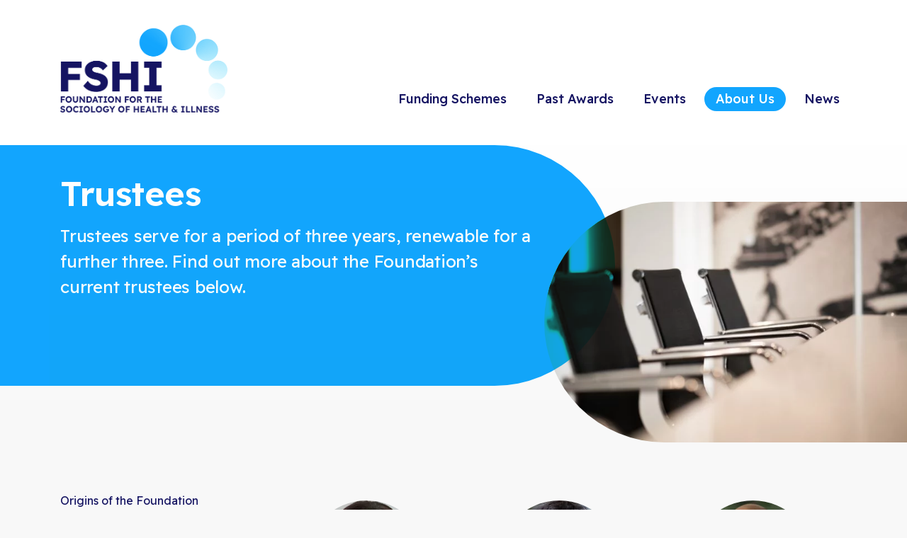

--- FILE ---
content_type: text/html; charset=UTF-8
request_url: https://www.shifoundation.org.uk/about/trustees/
body_size: 11468
content:

<!DOCTYPE html>
<html class="no-js" lang="en">
 
<head>
<meta charset="UTF-8" />
<meta name="viewport" content="width=device-width, initial-scale=1.0" />

<meta name='robots' content='index, follow, max-image-preview:large, max-snippet:-1, max-video-preview:-1' />
	<style>img:is([sizes="auto" i], [sizes^="auto," i]) { contain-intrinsic-size: 3000px 1500px }</style>
	
	<!-- This site is optimized with the Yoast SEO plugin v26.0 - https://yoast.com/wordpress/plugins/seo/ -->
	<title>Trustees - Foundation for the Sociology of Health &amp; Illness</title>
	<meta name="description" content="Trustees serve for a period of three years, renewable for a further three. Find out more about the Foundation’s current trustees below." />
	<link rel="canonical" href="https://www.shifoundation.org.uk/about/trustees/" />
	<meta property="og:locale" content="en_US" />
	<meta property="og:type" content="article" />
	<meta property="og:title" content="Trustees - Foundation for the Sociology of Health &amp; Illness" />
	<meta property="og:description" content="Trustees serve for a period of three years, renewable for a further three. Find out more about the Foundation’s current trustees below." />
	<meta property="og:url" content="https://www.shifoundation.org.uk/about/trustees/" />
	<meta property="og:site_name" content="Foundation for the Sociology of Health &amp; Illness" />
	<meta property="article:modified_time" content="2024-10-14T15:49:13+00:00" />
	<meta property="og:image" content="https://www.shifoundation.org.uk/shifdn23/wp-content/uploads/2023/05/FSHI-Blue-white-bg-2.jpg" />
	<meta property="og:image:width" content="2000" />
	<meta property="og:image:height" content="981" />
	<meta property="og:image:type" content="image/jpeg" />
	<meta name="twitter:card" content="summary_large_image" />
	<meta name="twitter:site" content="@SHI_Foundation" />
	<script type="application/ld+json" class="yoast-schema-graph">{"@context":"https://schema.org","@graph":[{"@type":"WebPage","@id":"https://www.shifoundation.org.uk/about/trustees/","url":"https://www.shifoundation.org.uk/about/trustees/","name":"Trustees - Foundation for the Sociology of Health &amp; Illness","isPartOf":{"@id":"https://www.shifoundation.org.uk/#website"},"datePublished":"2022-12-07T16:03:10+00:00","dateModified":"2024-10-14T15:49:13+00:00","description":"Trustees serve for a period of three years, renewable for a further three. Find out more about the Foundation’s current trustees below.","breadcrumb":{"@id":"https://www.shifoundation.org.uk/about/trustees/#breadcrumb"},"inLanguage":"en-US","potentialAction":[{"@type":"ReadAction","target":["https://www.shifoundation.org.uk/about/trustees/"]}]},{"@type":"BreadcrumbList","@id":"https://www.shifoundation.org.uk/about/trustees/#breadcrumb","itemListElement":[{"@type":"ListItem","position":1,"name":"Home","item":"https://www.shifoundation.org.uk/"},{"@type":"ListItem","position":2,"name":"About Us","item":"https://www.shifoundation.org.uk/about/"},{"@type":"ListItem","position":3,"name":"Trustees"}]},{"@type":"WebSite","@id":"https://www.shifoundation.org.uk/#website","url":"https://www.shifoundation.org.uk/","name":"Foundation for the Sociology of Health & Illness","description":"Foundation for the Sociology of Health &amp; Illness","publisher":{"@id":"https://www.shifoundation.org.uk/#organization"},"alternateName":"SHI Foundation","potentialAction":[{"@type":"SearchAction","target":{"@type":"EntryPoint","urlTemplate":"https://www.shifoundation.org.uk/?s={search_term_string}"},"query-input":{"@type":"PropertyValueSpecification","valueRequired":true,"valueName":"search_term_string"}}],"inLanguage":"en-US"},{"@type":"Organization","@id":"https://www.shifoundation.org.uk/#organization","name":"Foundation for the Sociology of Health & Illness","alternateName":"SHI Foundation","url":"https://www.shifoundation.org.uk/","logo":{"@type":"ImageObject","inLanguage":"en-US","@id":"https://www.shifoundation.org.uk/#/schema/logo/image/","url":"https://www.shifoundation.org.uk/shifdn23/wp-content/uploads/2023/05/FSHI-white-dark-blue-bg.png","contentUrl":"https://www.shifoundation.org.uk/shifdn23/wp-content/uploads/2023/05/FSHI-white-dark-blue-bg.png","width":2400,"height":2400,"caption":"Foundation for the Sociology of Health & Illness"},"image":{"@id":"https://www.shifoundation.org.uk/#/schema/logo/image/"},"sameAs":["https://x.com/SHI_Foundation"]}]}</script>
	<!-- / Yoast SEO plugin. -->


<link rel="alternate" type="application/rss+xml" title="Foundation for the Sociology of Health &amp; Illness &raquo; Feed" href="https://www.shifoundation.org.uk/feed/" />
<link rel="alternate" type="application/rss+xml" title="Foundation for the Sociology of Health &amp; Illness &raquo; Comments Feed" href="https://www.shifoundation.org.uk/comments/feed/" />
<script type="text/javascript">
/* <![CDATA[ */
window._wpemojiSettings = {"baseUrl":"https:\/\/s.w.org\/images\/core\/emoji\/16.0.1\/72x72\/","ext":".png","svgUrl":"https:\/\/s.w.org\/images\/core\/emoji\/16.0.1\/svg\/","svgExt":".svg","source":{"concatemoji":"https:\/\/www.shifoundation.org.uk\/shifdn23\/wp-includes\/js\/wp-emoji-release.min.js?ver=3fc954efe84f2d96516a08ee055877b6"}};
/*! This file is auto-generated */
!function(s,n){var o,i,e;function c(e){try{var t={supportTests:e,timestamp:(new Date).valueOf()};sessionStorage.setItem(o,JSON.stringify(t))}catch(e){}}function p(e,t,n){e.clearRect(0,0,e.canvas.width,e.canvas.height),e.fillText(t,0,0);var t=new Uint32Array(e.getImageData(0,0,e.canvas.width,e.canvas.height).data),a=(e.clearRect(0,0,e.canvas.width,e.canvas.height),e.fillText(n,0,0),new Uint32Array(e.getImageData(0,0,e.canvas.width,e.canvas.height).data));return t.every(function(e,t){return e===a[t]})}function u(e,t){e.clearRect(0,0,e.canvas.width,e.canvas.height),e.fillText(t,0,0);for(var n=e.getImageData(16,16,1,1),a=0;a<n.data.length;a++)if(0!==n.data[a])return!1;return!0}function f(e,t,n,a){switch(t){case"flag":return n(e,"\ud83c\udff3\ufe0f\u200d\u26a7\ufe0f","\ud83c\udff3\ufe0f\u200b\u26a7\ufe0f")?!1:!n(e,"\ud83c\udde8\ud83c\uddf6","\ud83c\udde8\u200b\ud83c\uddf6")&&!n(e,"\ud83c\udff4\udb40\udc67\udb40\udc62\udb40\udc65\udb40\udc6e\udb40\udc67\udb40\udc7f","\ud83c\udff4\u200b\udb40\udc67\u200b\udb40\udc62\u200b\udb40\udc65\u200b\udb40\udc6e\u200b\udb40\udc67\u200b\udb40\udc7f");case"emoji":return!a(e,"\ud83e\udedf")}return!1}function g(e,t,n,a){var r="undefined"!=typeof WorkerGlobalScope&&self instanceof WorkerGlobalScope?new OffscreenCanvas(300,150):s.createElement("canvas"),o=r.getContext("2d",{willReadFrequently:!0}),i=(o.textBaseline="top",o.font="600 32px Arial",{});return e.forEach(function(e){i[e]=t(o,e,n,a)}),i}function t(e){var t=s.createElement("script");t.src=e,t.defer=!0,s.head.appendChild(t)}"undefined"!=typeof Promise&&(o="wpEmojiSettingsSupports",i=["flag","emoji"],n.supports={everything:!0,everythingExceptFlag:!0},e=new Promise(function(e){s.addEventListener("DOMContentLoaded",e,{once:!0})}),new Promise(function(t){var n=function(){try{var e=JSON.parse(sessionStorage.getItem(o));if("object"==typeof e&&"number"==typeof e.timestamp&&(new Date).valueOf()<e.timestamp+604800&&"object"==typeof e.supportTests)return e.supportTests}catch(e){}return null}();if(!n){if("undefined"!=typeof Worker&&"undefined"!=typeof OffscreenCanvas&&"undefined"!=typeof URL&&URL.createObjectURL&&"undefined"!=typeof Blob)try{var e="postMessage("+g.toString()+"("+[JSON.stringify(i),f.toString(),p.toString(),u.toString()].join(",")+"));",a=new Blob([e],{type:"text/javascript"}),r=new Worker(URL.createObjectURL(a),{name:"wpTestEmojiSupports"});return void(r.onmessage=function(e){c(n=e.data),r.terminate(),t(n)})}catch(e){}c(n=g(i,f,p,u))}t(n)}).then(function(e){for(var t in e)n.supports[t]=e[t],n.supports.everything=n.supports.everything&&n.supports[t],"flag"!==t&&(n.supports.everythingExceptFlag=n.supports.everythingExceptFlag&&n.supports[t]);n.supports.everythingExceptFlag=n.supports.everythingExceptFlag&&!n.supports.flag,n.DOMReady=!1,n.readyCallback=function(){n.DOMReady=!0}}).then(function(){return e}).then(function(){var e;n.supports.everything||(n.readyCallback(),(e=n.source||{}).concatemoji?t(e.concatemoji):e.wpemoji&&e.twemoji&&(t(e.twemoji),t(e.wpemoji)))}))}((window,document),window._wpemojiSettings);
/* ]]> */
</script>
<style id='wp-emoji-styles-inline-css' type='text/css'>

	img.wp-smiley, img.emoji {
		display: inline !important;
		border: none !important;
		box-shadow: none !important;
		height: 1em !important;
		width: 1em !important;
		margin: 0 0.07em !important;
		vertical-align: -0.1em !important;
		background: none !important;
		padding: 0 !important;
	}
</style>
<link rel='stylesheet' id='wp-block-library-css' href='https://www.shifoundation.org.uk/shifdn23/wp-includes/css/dist/block-library/style.min.css?ver=3fc954efe84f2d96516a08ee055877b6' type='text/css' media='all' />
<style id='classic-theme-styles-inline-css' type='text/css'>
/*! This file is auto-generated */
.wp-block-button__link{color:#fff;background-color:#32373c;border-radius:9999px;box-shadow:none;text-decoration:none;padding:calc(.667em + 2px) calc(1.333em + 2px);font-size:1.125em}.wp-block-file__button{background:#32373c;color:#fff;text-decoration:none}
</style>
<style id='global-styles-inline-css' type='text/css'>
:root{--wp--preset--aspect-ratio--square: 1;--wp--preset--aspect-ratio--4-3: 4/3;--wp--preset--aspect-ratio--3-4: 3/4;--wp--preset--aspect-ratio--3-2: 3/2;--wp--preset--aspect-ratio--2-3: 2/3;--wp--preset--aspect-ratio--16-9: 16/9;--wp--preset--aspect-ratio--9-16: 9/16;--wp--preset--color--black: #000000;--wp--preset--color--cyan-bluish-gray: #abb8c3;--wp--preset--color--white: #ffffff;--wp--preset--color--pale-pink: #f78da7;--wp--preset--color--vivid-red: #cf2e2e;--wp--preset--color--luminous-vivid-orange: #ff6900;--wp--preset--color--luminous-vivid-amber: #fcb900;--wp--preset--color--light-green-cyan: #7bdcb5;--wp--preset--color--vivid-green-cyan: #00d084;--wp--preset--color--pale-cyan-blue: #8ed1fc;--wp--preset--color--vivid-cyan-blue: #0693e3;--wp--preset--color--vivid-purple: #9b51e0;--wp--preset--gradient--vivid-cyan-blue-to-vivid-purple: linear-gradient(135deg,rgba(6,147,227,1) 0%,rgb(155,81,224) 100%);--wp--preset--gradient--light-green-cyan-to-vivid-green-cyan: linear-gradient(135deg,rgb(122,220,180) 0%,rgb(0,208,130) 100%);--wp--preset--gradient--luminous-vivid-amber-to-luminous-vivid-orange: linear-gradient(135deg,rgba(252,185,0,1) 0%,rgba(255,105,0,1) 100%);--wp--preset--gradient--luminous-vivid-orange-to-vivid-red: linear-gradient(135deg,rgba(255,105,0,1) 0%,rgb(207,46,46) 100%);--wp--preset--gradient--very-light-gray-to-cyan-bluish-gray: linear-gradient(135deg,rgb(238,238,238) 0%,rgb(169,184,195) 100%);--wp--preset--gradient--cool-to-warm-spectrum: linear-gradient(135deg,rgb(74,234,220) 0%,rgb(151,120,209) 20%,rgb(207,42,186) 40%,rgb(238,44,130) 60%,rgb(251,105,98) 80%,rgb(254,248,76) 100%);--wp--preset--gradient--blush-light-purple: linear-gradient(135deg,rgb(255,206,236) 0%,rgb(152,150,240) 100%);--wp--preset--gradient--blush-bordeaux: linear-gradient(135deg,rgb(254,205,165) 0%,rgb(254,45,45) 50%,rgb(107,0,62) 100%);--wp--preset--gradient--luminous-dusk: linear-gradient(135deg,rgb(255,203,112) 0%,rgb(199,81,192) 50%,rgb(65,88,208) 100%);--wp--preset--gradient--pale-ocean: linear-gradient(135deg,rgb(255,245,203) 0%,rgb(182,227,212) 50%,rgb(51,167,181) 100%);--wp--preset--gradient--electric-grass: linear-gradient(135deg,rgb(202,248,128) 0%,rgb(113,206,126) 100%);--wp--preset--gradient--midnight: linear-gradient(135deg,rgb(2,3,129) 0%,rgb(40,116,252) 100%);--wp--preset--font-size--small: 13px;--wp--preset--font-size--medium: 20px;--wp--preset--font-size--large: 36px;--wp--preset--font-size--x-large: 42px;--wp--preset--spacing--20: 0.44rem;--wp--preset--spacing--30: 0.67rem;--wp--preset--spacing--40: 1rem;--wp--preset--spacing--50: 1.5rem;--wp--preset--spacing--60: 2.25rem;--wp--preset--spacing--70: 3.38rem;--wp--preset--spacing--80: 5.06rem;--wp--preset--shadow--natural: 6px 6px 9px rgba(0, 0, 0, 0.2);--wp--preset--shadow--deep: 12px 12px 50px rgba(0, 0, 0, 0.4);--wp--preset--shadow--sharp: 6px 6px 0px rgba(0, 0, 0, 0.2);--wp--preset--shadow--outlined: 6px 6px 0px -3px rgba(255, 255, 255, 1), 6px 6px rgba(0, 0, 0, 1);--wp--preset--shadow--crisp: 6px 6px 0px rgba(0, 0, 0, 1);}:where(.is-layout-flex){gap: 0.5em;}:where(.is-layout-grid){gap: 0.5em;}body .is-layout-flex{display: flex;}.is-layout-flex{flex-wrap: wrap;align-items: center;}.is-layout-flex > :is(*, div){margin: 0;}body .is-layout-grid{display: grid;}.is-layout-grid > :is(*, div){margin: 0;}:where(.wp-block-columns.is-layout-flex){gap: 2em;}:where(.wp-block-columns.is-layout-grid){gap: 2em;}:where(.wp-block-post-template.is-layout-flex){gap: 1.25em;}:where(.wp-block-post-template.is-layout-grid){gap: 1.25em;}.has-black-color{color: var(--wp--preset--color--black) !important;}.has-cyan-bluish-gray-color{color: var(--wp--preset--color--cyan-bluish-gray) !important;}.has-white-color{color: var(--wp--preset--color--white) !important;}.has-pale-pink-color{color: var(--wp--preset--color--pale-pink) !important;}.has-vivid-red-color{color: var(--wp--preset--color--vivid-red) !important;}.has-luminous-vivid-orange-color{color: var(--wp--preset--color--luminous-vivid-orange) !important;}.has-luminous-vivid-amber-color{color: var(--wp--preset--color--luminous-vivid-amber) !important;}.has-light-green-cyan-color{color: var(--wp--preset--color--light-green-cyan) !important;}.has-vivid-green-cyan-color{color: var(--wp--preset--color--vivid-green-cyan) !important;}.has-pale-cyan-blue-color{color: var(--wp--preset--color--pale-cyan-blue) !important;}.has-vivid-cyan-blue-color{color: var(--wp--preset--color--vivid-cyan-blue) !important;}.has-vivid-purple-color{color: var(--wp--preset--color--vivid-purple) !important;}.has-black-background-color{background-color: var(--wp--preset--color--black) !important;}.has-cyan-bluish-gray-background-color{background-color: var(--wp--preset--color--cyan-bluish-gray) !important;}.has-white-background-color{background-color: var(--wp--preset--color--white) !important;}.has-pale-pink-background-color{background-color: var(--wp--preset--color--pale-pink) !important;}.has-vivid-red-background-color{background-color: var(--wp--preset--color--vivid-red) !important;}.has-luminous-vivid-orange-background-color{background-color: var(--wp--preset--color--luminous-vivid-orange) !important;}.has-luminous-vivid-amber-background-color{background-color: var(--wp--preset--color--luminous-vivid-amber) !important;}.has-light-green-cyan-background-color{background-color: var(--wp--preset--color--light-green-cyan) !important;}.has-vivid-green-cyan-background-color{background-color: var(--wp--preset--color--vivid-green-cyan) !important;}.has-pale-cyan-blue-background-color{background-color: var(--wp--preset--color--pale-cyan-blue) !important;}.has-vivid-cyan-blue-background-color{background-color: var(--wp--preset--color--vivid-cyan-blue) !important;}.has-vivid-purple-background-color{background-color: var(--wp--preset--color--vivid-purple) !important;}.has-black-border-color{border-color: var(--wp--preset--color--black) !important;}.has-cyan-bluish-gray-border-color{border-color: var(--wp--preset--color--cyan-bluish-gray) !important;}.has-white-border-color{border-color: var(--wp--preset--color--white) !important;}.has-pale-pink-border-color{border-color: var(--wp--preset--color--pale-pink) !important;}.has-vivid-red-border-color{border-color: var(--wp--preset--color--vivid-red) !important;}.has-luminous-vivid-orange-border-color{border-color: var(--wp--preset--color--luminous-vivid-orange) !important;}.has-luminous-vivid-amber-border-color{border-color: var(--wp--preset--color--luminous-vivid-amber) !important;}.has-light-green-cyan-border-color{border-color: var(--wp--preset--color--light-green-cyan) !important;}.has-vivid-green-cyan-border-color{border-color: var(--wp--preset--color--vivid-green-cyan) !important;}.has-pale-cyan-blue-border-color{border-color: var(--wp--preset--color--pale-cyan-blue) !important;}.has-vivid-cyan-blue-border-color{border-color: var(--wp--preset--color--vivid-cyan-blue) !important;}.has-vivid-purple-border-color{border-color: var(--wp--preset--color--vivid-purple) !important;}.has-vivid-cyan-blue-to-vivid-purple-gradient-background{background: var(--wp--preset--gradient--vivid-cyan-blue-to-vivid-purple) !important;}.has-light-green-cyan-to-vivid-green-cyan-gradient-background{background: var(--wp--preset--gradient--light-green-cyan-to-vivid-green-cyan) !important;}.has-luminous-vivid-amber-to-luminous-vivid-orange-gradient-background{background: var(--wp--preset--gradient--luminous-vivid-amber-to-luminous-vivid-orange) !important;}.has-luminous-vivid-orange-to-vivid-red-gradient-background{background: var(--wp--preset--gradient--luminous-vivid-orange-to-vivid-red) !important;}.has-very-light-gray-to-cyan-bluish-gray-gradient-background{background: var(--wp--preset--gradient--very-light-gray-to-cyan-bluish-gray) !important;}.has-cool-to-warm-spectrum-gradient-background{background: var(--wp--preset--gradient--cool-to-warm-spectrum) !important;}.has-blush-light-purple-gradient-background{background: var(--wp--preset--gradient--blush-light-purple) !important;}.has-blush-bordeaux-gradient-background{background: var(--wp--preset--gradient--blush-bordeaux) !important;}.has-luminous-dusk-gradient-background{background: var(--wp--preset--gradient--luminous-dusk) !important;}.has-pale-ocean-gradient-background{background: var(--wp--preset--gradient--pale-ocean) !important;}.has-electric-grass-gradient-background{background: var(--wp--preset--gradient--electric-grass) !important;}.has-midnight-gradient-background{background: var(--wp--preset--gradient--midnight) !important;}.has-small-font-size{font-size: var(--wp--preset--font-size--small) !important;}.has-medium-font-size{font-size: var(--wp--preset--font-size--medium) !important;}.has-large-font-size{font-size: var(--wp--preset--font-size--large) !important;}.has-x-large-font-size{font-size: var(--wp--preset--font-size--x-large) !important;}
:where(.wp-block-post-template.is-layout-flex){gap: 1.25em;}:where(.wp-block-post-template.is-layout-grid){gap: 1.25em;}
:where(.wp-block-columns.is-layout-flex){gap: 2em;}:where(.wp-block-columns.is-layout-grid){gap: 2em;}
:root :where(.wp-block-pullquote){font-size: 1.5em;line-height: 1.6;}
</style>
<link rel='stylesheet' id='blankslate-style-css' href='https://www.shifoundation.org.uk/shifdn23/wp-content/themes/shi-fdn-2025/style.css?ver=3fc954efe84f2d96516a08ee055877b6' type='text/css' media='all' />
<link rel='stylesheet' id='shi-icon-css-styles-css' href='https://www.shifoundation.org.uk/shifdn23/wp-content/themes/shi-fdn-2025/HTMLResources/css/icon-font.css?ver=1' type='text/css' media='all' />
<link rel='stylesheet' id='shi-dlmenu-css-styles-css' href='https://www.shifoundation.org.uk/shifdn23/wp-content/themes/shi-fdn-2025/HTMLResources/css/shi-mobile-menu.css?ver=1' type='text/css' media='all' />
<link rel='stylesheet' id='shi-main-css-styles-css' href='https://www.shifoundation.org.uk/shifdn23/wp-content/themes/shi-fdn-2025/HTMLResources/css/main.css?ver=1' type='text/css' media='all' />
<script type="text/javascript" src="https://www.shifoundation.org.uk/shifdn23/wp-includes/js/jquery/jquery.min.js?ver=3.7.1" id="jquery-core-js"></script>
<script type="text/javascript" src="https://www.shifoundation.org.uk/shifdn23/wp-includes/js/jquery/jquery-migrate.min.js?ver=3.4.1" id="jquery-migrate-js"></script>
<script type="text/javascript" src="https://www.shifoundation.org.uk/shifdn23/wp-content/themes/shi-fdn-2025/HTMLResources/js/modernizr.custom.3.6.js?ver=1" id="modernizr_scripts-js"></script>
<link rel="https://api.w.org/" href="https://www.shifoundation.org.uk/wp-json/" /><link rel="alternate" title="JSON" type="application/json" href="https://www.shifoundation.org.uk/wp-json/wp/v2/pages/40" /><link rel="EditURI" type="application/rsd+xml" title="RSD" href="https://www.shifoundation.org.uk/shifdn23/xmlrpc.php?rsd" />

<link rel='shortlink' href='https://www.shifoundation.org.uk/?p=40' />
<link rel="alternate" title="oEmbed (JSON)" type="application/json+oembed" href="https://www.shifoundation.org.uk/wp-json/oembed/1.0/embed?url=https%3A%2F%2Fwww.shifoundation.org.uk%2Fabout%2Ftrustees%2F" />
<link rel="alternate" title="oEmbed (XML)" type="text/xml+oembed" href="https://www.shifoundation.org.uk/wp-json/oembed/1.0/embed?url=https%3A%2F%2Fwww.shifoundation.org.uk%2Fabout%2Ftrustees%2F&#038;format=xml" />

<!-- SHI FAVICON-->
<link rel="apple-touch-icon" sizes="180x180" href="/apple-touch-icon.png">
<link rel="icon" type="image/png" sizes="32x32" href="/favicon-32x32.png">
<link rel="icon" type="image/png" sizes="16x16" href="/favicon-16x16.png">
<link rel="manifest" href="/site.webmanifest">
<link rel="mask-icon" href="/safari-pinned-tab.svg" color="#5bbad5">
<meta name="msapplication-TileColor" content="#2b5797">
<meta name="theme-color" content="#ffffff">
<!-- SHI FONTS-->
<link rel="preconnect" href="https://fonts.googleapis.com"><link rel="preconnect" href="https://fonts.gstatic.com" crossorigin><link href="https://fonts.googleapis.com/css2?family=Readex+Pro:wght@200;300;400;500;600;700&display=swap" rel="stylesheet">

<!-- Matomo -->
<script>
  var _paq = window._paq = window._paq || [];
  /* tracker methods like "setCustomDimension" should be called before "trackPageView" */
  _paq.push(['trackPageView']);
  _paq.push(['enableLinkTracking']);
  (function() {
    var u="https://analytics.rainbird.digital/matomo-fshi-jce/";
    _paq.push(['setTrackerUrl', u+'matomo.php']);
    _paq.push(['setSiteId', '1']);
    var d=document, g=d.createElement('script'), s=d.getElementsByTagName('script')[0];
    g.async=true; g.src=u+'matomo.js'; s.parentNode.insertBefore(g,s);
  })();
</script>
<!-- End Matomo Code -->






</head>


<body class="wp-singular page-template page-template-page-trustee page-template-page-trustee-php page page-id-40 page-child parent-pageid-36 wp-embed-responsive wp-theme-shi-fdn-2025">
	<a href="#content" class="skip-link screen-reader-text">Skip to the content</a>
 
		<nav class="RD-mobile-nav" id="RD-mobile-nav">
 			<div id="dl-menu" class="dl-menuwrapper">

				<a href="https://www.shifoundation.org.uk" aria-label="Homepage" >
					<div class="RD-mobile-logo"></div>
				</a>
				<span class="dl-trigger"><a href="#"><i id="RD-nav-btn" class="RD-nav-btn"></i></a></span>

				<ul id="menu-mobile-menu" class="dl-menu"><li id="menu-item-444" class="menu-item menu-item-type-post_type menu-item-object-page menu-item-home menu-item-444"><a href="https://www.shifoundation.org.uk/" itemprop="url">Home</a></li>
<li id="menu-item-443" class="menu-item menu-item-type-post_type menu-item-object-page menu-item-has-children menu-item-443"><a href="https://www.shifoundation.org.uk/schemes/" itemprop="url">Funding Schemes</a>
<ul class="sub-menu dl-submenu">
	<li id="menu-item-448" class="menu-item menu-item-type-post_type menu-item-object-scheme menu-item-448"><a href="https://www.shifoundation.org.uk/schemes/mildred-blaxter-award/" itemprop="url">Mildred Blaxter postdoctoral fellowships</a></li>
	<li id="menu-item-445" class="menu-item menu-item-type-post_type menu-item-object-scheme menu-item-445"><a href="https://www.shifoundation.org.uk/schemes/research-award/" itemprop="url">Research grant development awards</a></li>
	<li id="menu-item-446" class="menu-item menu-item-type-post_type menu-item-object-scheme menu-item-446"><a href="https://www.shifoundation.org.uk/schemes/workshop-grants/" itemprop="url">Symposium or workshop support grants</a></li>
	<li id="menu-item-447" class="menu-item menu-item-type-post_type menu-item-object-scheme menu-item-447"><a href="https://www.shifoundation.org.uk/schemes/travel-award/" itemprop="url">Postgraduate international conference travel awards</a></li>
</ul>
</li>
<li id="menu-item-442" class="menu-item menu-item-type-post_type menu-item-object-page menu-item-442"><a href="https://www.shifoundation.org.uk/awards/" itemprop="url">Past Awards</a></li>
<li id="menu-item-441" class="menu-item menu-item-type-post_type menu-item-object-page menu-item-441"><a href="https://www.shifoundation.org.uk/workshops/" itemprop="url">Events</a></li>
<li id="menu-item-434" class="menu-item menu-item-type-post_type menu-item-object-page current-page-ancestor current-menu-ancestor current-menu-parent current-page-parent current_page_parent current_page_ancestor menu-item-has-children menu-item-434"><a href="https://www.shifoundation.org.uk/about/" itemprop="url">About Us</a>
<ul class="sub-menu dl-submenu">
	<li id="menu-item-440" class="menu-item menu-item-type-post_type menu-item-object-page menu-item-440"><a href="https://www.shifoundation.org.uk/about/origins/" itemprop="url">Origins of the Foundation</a></li>
	<li id="menu-item-439" class="menu-item menu-item-type-post_type menu-item-object-page current-menu-item page_item page-item-40 current_page_item menu-item-439"><a href="https://www.shifoundation.org.uk/about/trustees/" aria-current="page" itemprop="url">Trustees</a></li>
	<li id="menu-item-438" class="menu-item menu-item-type-post_type menu-item-object-page menu-item-438"><a href="https://www.shifoundation.org.uk/about/aims/" itemprop="url">Aims of the Foundation</a></li>
	<li id="menu-item-1501" class="menu-item menu-item-type-post_type menu-item-object-page menu-item-1501"><a href="https://www.shifoundation.org.uk/about/about-the-journal/" itemprop="url">About the Journal</a></li>
	<li id="menu-item-437" class="menu-item menu-item-type-post_type menu-item-object-page menu-item-437"><a href="https://www.shifoundation.org.uk/about/policies/" itemprop="url">Application Assessment Process</a></li>
	<li id="menu-item-436" class="menu-item menu-item-type-post_type menu-item-object-page menu-item-436"><a href="https://www.shifoundation.org.uk/about/news/" itemprop="url">News</a></li>
	<li id="menu-item-1801" class="menu-item menu-item-type-post_type menu-item-object-page menu-item-1801"><a href="https://www.shifoundation.org.uk/about/submit-application/" itemprop="url">Submit Your Application</a></li>
	<li id="menu-item-435" class="menu-item menu-item-type-post_type menu-item-object-page menu-item-435"><a href="https://www.shifoundation.org.uk/?page_id=49" itemprop="url">Contact &#038; FAQ</a></li>
</ul>
</li>
</ul>			</div><!-- /dl-menuwrapper -->
		</nav><!-- RD-mobile-nav -->

<div class="container-fluid  bg-white">
		<header id="header" role="banner" class="container">

		<div class="grid-row">
			<div class="header-wrapper">			
				<a href="https://www.shifoundation.org.uk" aria-label="Homepage" >
					<img src="https://www.shifoundation.org.uk/shifdn23/wp-content/themes/shi-fdn-2025/HTMLResources/img/FSHI-Blue-transparent-bg.png" width="236" alt="Homepage" title="Homepage" 
					srcset="https://www.shifoundation.org.uk/shifdn23/wp-content/themes/shi-fdn-2025/HTMLResources/img/FSHI-Blue-transparent-bg.png 1x, https://www.shifoundation.org.uk/shifdn23/wp-content/themes/shi-fdn-2025/HTMLResources/img/FSHI-Blue-transparent-bg-2x.png 2x">
				</a>
				<div>
					<div class="main-menu-twitter"> <!-- <a href="https://twitter.com/SHI_Foundation"><i class="icon-twitter-s" ></i>@SHI_Foundation</a> --> </div>
					<nav class="main-nav"><ul id="menu-header-navigation" class="main-nav-ul"><li id="menu-item-194" class="color-schemes menu-item menu-item-type-post_type menu-item-object-page menu-item-194"><a href="https://www.shifoundation.org.uk/schemes/" itemprop="url">Funding Schemes</a></li>
<li id="menu-item-195" class="color-awards menu-item menu-item-type-post_type menu-item-object-page menu-item-195"><a href="https://www.shifoundation.org.uk/awards/" itemprop="url">Past Awards</a></li>
<li id="menu-item-197" class="color-workshops menu-item menu-item-type-post_type menu-item-object-page menu-item-197"><a href="https://www.shifoundation.org.uk/workshops/" itemprop="url">Events</a></li>
<li id="menu-item-186" class="color-about menu-item menu-item-type-post_type menu-item-object-page current-page-ancestor menu-item-186"><a href="https://www.shifoundation.org.uk/about/" itemprop="url">About Us</a></li>
<li id="menu-item-1735" class="menu-item menu-item-type-post_type menu-item-object-page menu-item-1735"><a href="https://www.shifoundation.org.uk/about/news/" itemprop="url">News</a></li>
</ul></nav>				</div>
			</div><!-- header-wrapper --> 
			</div><!-- grid-row --> 
		</header>
</div><!-- container-fluid -->

<!-- SECTION -->
<main id="content" role="main" class="section-about">
<!-- HEADER IMAGE -->
   
 
    
        <!-- Subpage Image -->
        <div class="container-header-fluid container-main-top subpage">	
            <div class="container-header-img-subpage"
                            style="background: url('https://www.shifoundation.org.uk/shifdn23/wp-content/uploads/2023/02/michael-fousert-RNsKphkdBTk-unsplash-768x432.jpg');
background-image: -webkit-image-set( url('https://www.shifoundation.org.uk/shifdn23/wp-content/uploads/2023/02/michael-fousert-RNsKphkdBTk-unsplash-768x432.jpg') 1x, url('https://www.shifoundation.org.uk/shifdn23/wp-content/uploads/2023/02/michael-fousert-RNsKphkdBTk-unsplash-1536x864.jpg') 2x); 
background-image: image-set( url('https://www.shifoundation.org.uk/shifdn23/wp-content/uploads/2023/02/michael-fousert-RNsKphkdBTk-unsplash-768x432.jpg') 1x, url('https://www.shifoundation.org.uk/shifdn23/wp-content/uploads/2023/02/michael-fousert-RNsKphkdBTk-unsplash-1536x864.jpg') 2x); 
background-repeat: no-repeat; background-size: cover; background-position: center center;"
             
            ></div>
            <div class="absolute-fluid-subpage">
                <div class="left-col-subpage"></div><!-- left-col-subpage -->		
                    <div class="container">
                        <div class="center-col-subpage"> 
                            <div class="title-banner">					 
                                <div>
                                    <h1 class="entry-title" itemprop="name">Trustees</h1>
                                    <p>Trustees serve for a period of three years, renewable for a further three. Find out more about the Foundation’s current trustees below.</p>                                </div>
                            </div><!-- title-banner -->
                        </div><!-- center-col-subpage -->
                    </div><!-- container -->	
                <div class="right-col-subpage"></div><!-- right-col-subpage -->			
            </div><!-- absolute-fluid-subpage -->
        </div><!-- container-header-fluid -->	

 



 

         
 

<div class="container-fluid container-content-start">
	<section class="container"> 
		    <div class="grid-row"> 


<article class="grid-col-3">
        
        <nav class="sub-nav">
          <ul class="sub-nav-ul">
                          <li class="page_item page-item-38"><a href="https://www.shifoundation.org.uk/about/origins/">Origins of the Foundation</a></li>
<li class="page_item page-item-40 current_page_item"><a href="https://www.shifoundation.org.uk/about/trustees/" aria-current="page">Trustees</a></li>
<li class="page_item page-item-1488"><a href="https://www.shifoundation.org.uk/about/about-the-journal/">About the Journal</a></li>
<li class="page_item page-item-42"><a href="https://www.shifoundation.org.uk/about/aims/">Aims of the Foundation</a></li>
<li class="page_item page-item-1207"><a href="https://www.shifoundation.org.uk/about/policies-comments/">Policies</a></li>
<li class="page_item page-item-44"><a href="https://www.shifoundation.org.uk/about/policies/">Application Assessment Process</a></li>
<li class="page_item page-item-46"><a href="https://www.shifoundation.org.uk/about/news/">News</a></li>
<li class="page_item page-item-1796"><a href="https://www.shifoundation.org.uk/about/submit-application/">Submit Your Application</a></li>
<li class="page_item page-item-1717"><a href="https://www.shifoundation.org.uk/about/contact/">Contact &#038; FAQ</a></li>
                      </ul>
        </nav>

 </article>

 
<article class="grid-col-9">
	
    <section class="grid-team">
        
                      
                                
                        
                        
                  <div class="item trustee" >
                                          <img src="https://www.shifoundation.org.uk/shifdn23/wp-content/uploads/2022/12/23-300x300.jpg" alt="Prof. Jenny Douglas" width="175" height="175" />
                     

                      <h2>Prof. Jenny Douglas</h2>
                      <p>Open University</p>
                  </div><!-- / item -->
                    
                  <div class="teamDetails clearfix">
                    <div class="trustee-info">
                      <div class="trustee-bio">
                        <p>Dr Jenny Douglas is passionate about the health and wellbeing of black women as evidenced through her research and public engagement. She has a PhD in Women’s Studies and completed her doctoral thesis on cigarette smoking and identity among African-Caribbean young women in contemporary British society. This research brought together two divergent research traditions: medical public health and health promotion approaches with sociological approaches to researching cigarette smoking. This interdisciplinary research approach brings together sociology, public health and women’s studies. Her commitment to comparative approaches finds expression not only in working across disciplinary and national boundaries, but also across theoretical and methodological traditions. Her research is both varied and wide ranging spanning 30 years on issues of race, health, gender and ethnicity. The key theme unifying her research and activism is intersectionality – exploring how ‘race’, class and gender affect particular aspects of African &#8211; Caribbean women’s health.</p>
                      </div>

                      <ul class="trustee-links">
                        <li><i class="icon-earth-americas-s icon-sm" ></i><span><a href="https://www.open.ac.uk/people/jd422">Website</a></span></li>                        <li><i class="icon-email-s icon-sm" ></i><span><a href="mailto:jenny.douglas@open.ac.uk">Email</a></span></li>                                            </ul>
                 </div>
                </div><!-- / teamDetails -->
                
              
              
                                
                        
                        
                  <div class="item trustee" >
                                          <img src="https://www.shifoundation.org.uk/shifdn23/wp-content/uploads/2022/12/19-300x300.jpg" alt="Prof. Judith Green" width="175" height="175" />
                     

                      <h2>Prof. Judith Green</h2>
                      <p>University of Exeter</p>
                  </div><!-- / item -->
                    
                  <div class="teamDetails clearfix">
                    <div class="trustee-info">
                      <div class="trustee-bio">
                        <p><em><strong>Judith Green is lead assessor for the Symposium/Workshop awards and the Research Grant Development awards</strong></em>. Judith is a sociologist of health, with a focus on public health, mobility, risk and methodology.  She is currently Centre Director of the <a href="https://wcceh.org/">Wellcome Centre for Cultures &amp; Environments of Health.</a></p>
<p>Before joining the University of Exeter in 2020, she held posts in King&#8217;s College London (1998-91; 2016-20), the London School of Hygiene &amp; Tropical Medicine (2006-20), and London South Bank University (1993-96).</p>
<p>She co-edits the journal <em><a href="https://www.tandfonline.com/toc/ccph20/current">Critical Public Health</a></em>, and co-authors the text book <em>Qualitative Methods for Health Research </em>(Sage). Current academic citizenship includes being a Trustee of the Foundation for Sociology of Health and Illness, and a member of the NIHR Public Health Research funding panel.</p>
<p>&nbsp;</p>
                      </div>

                      <ul class="trustee-links">
                        <li><i class="icon-earth-americas-s icon-sm" ></i><span><a href="https://sociology.exeter.ac.uk/staff/jmgreen/">Website</a></span></li>                        <li><i class="icon-email-s icon-sm" ></i><span><a href="mailto:J.M.Green@exeter.ac.uk">Email</a></span></li>                        <li><i class="icon-twitter-s icon-sm" ></i><span><a href="https://twitter.com/judegreen">Twitter</a></span></li>                    </ul>
                 </div>
                </div><!-- / teamDetails -->
                
              
              
                                
                        
                        
                  <div class="item trustee" >
                                          <img src="https://www.shifoundation.org.uk/shifdn23/wp-content/uploads/2022/12/24-300x300.jpg" alt="Prof. Tiago Moreira" width="175" height="175" />
                     

                      <h2>Prof. Tiago Moreira</h2>
                      <p>Durham University</p>
                  </div><!-- / item -->
                    
                  <div class="teamDetails clearfix">
                    <div class="trustee-info">
                      <div class="trustee-bio">
                        <p><strong><em>Tiago Moreira</em> <em>is secretary to the board of trustees</em></strong>. Originally from Lisboa (Portugal), Tiago came to Britain to study for a postgraduate degree, planning to stay for 9 months only. He ended up doing a PhD and before coming to Durham University in 2006, he was a social researcher at the Centre for Health Services Research at Newcastle University (2002-2006).</p>
                      </div>

                      <ul class="trustee-links">
                        <li><i class="icon-earth-americas-s icon-sm" ></i><span><a href="https://www.durham.ac.uk/staff/tiago-moreira/">Website</a></span></li>                        <li><i class="icon-email-s icon-sm" ></i><span><a href="mailto:tiago.moreira@durham.ac.uk">Email</a></span></li>                        <li><i class="icon-twitter-s icon-sm" ></i><span><a href="https://twitter.com/tiagoemoreira">Twitter</a></span></li>                    </ul>
                 </div>
                </div><!-- / teamDetails -->
                
              
              
                                
                        
                        
                  <div class="item trustee" >
                                          <img src="https://www.shifoundation.org.uk/shifdn23/wp-content/uploads/2024/09/Screenshot-2024-09-16-at-15.32.30-300x300.png" alt="Prof. Catherine Pope" width="175" height="175" />
                     

                      <h2>Prof. Catherine Pope</h2>
                      <p>University of Oxford</p>
                  </div><!-- / item -->
                    
                  <div class="teamDetails clearfix">
                    <div class="trustee-info">
                      <div class="trustee-bio">
                        <p><em><strong>Catherine Pope is treasurer for the Foundation</strong></em>. Catherine is a Professor of Medical Sociology, and Associate Head of Department for People, Equality, Diversity and Inclusion in the Nuffield Department of Primary Care Health Sciences. Catherine is an expert in qualitative and mixed methods for applied health research, and a key contributor to developing methods for evidence synthesis. She has published empirical, theoretical, and methodological work, including over 200 peer reviewed journal and conference papers for clinical, sociological, policy and practitioner audiences. Her research interests encompass organisational change in health care, service delivery and reconfiguration, workforce and work in health services, and the impact of digital and Web technologies on health care and services.</p>
                      </div>

                      <ul class="trustee-links">
                        <li><i class="icon-earth-americas-s icon-sm" ></i><span><a href="https://www.phc.ox.ac.uk/team/catherine-pope">Website</a></span></li>                                                                    </ul>
                 </div>
                </div><!-- / teamDetails -->
                
              
              
                                
                        
                        
                  <div class="item trustee" >
                                          <img src="https://www.shifoundation.org.uk/shifdn23/wp-content/uploads/2022/12/09-300x300.jpg" alt="Prof. Ewen Speed" width="175" height="175" />
                     

                      <h2>Prof. Ewen Speed</h2>
                      <p>University of Essex</p>
                  </div><!-- / item -->
                    
                  <div class="teamDetails clearfix">
                    <div class="trustee-info">
                      <div class="trustee-bio">
                        <p><em><strong>Ewen Speed is lead assessor for the Mildred Blaxter Post-doctoral fellowships</strong></em>. Ewen is Professor of Medical Sociology in the School of Health and Social Care at the University of Essex. He has research interests in critical approaches to understanding engagement and involvement in healthcare, as well as processes of involvement in practice for policy users. He also has an interest in the politics of health policy, particularly in the context of the NHS.</p>
<p>&nbsp;</p>
                      </div>

                      <ul class="trustee-links">
                        <li><i class="icon-earth-americas-s icon-sm" ></i><span><a href="https://www.essex.ac.uk/people/speed44207/ewen-speed">Website</a></span></li>                        <li><i class="icon-email-s icon-sm" ></i><span><a href="mailto:esspeed@essex.ac.uk">Email</a></span></li>                                            </ul>
                 </div>
                </div><!-- / teamDetails -->
                
              
              
                                
                        
                        
                  <div class="item trustee" >
                                          <img src="https://www.shifoundation.org.uk/shifdn23/wp-content/uploads/2024/10/Screenshot-2024-10-07-at-09.44.16.png" alt="Prof. Fiona Stevenson" width="175" height="175" />
                     

                      <h2>Prof. Fiona Stevenson</h2>
                      <p>UCL</p>
                  </div><!-- / item -->
                    
                  <div class="teamDetails clearfix">
                    <div class="trustee-info">
                      <div class="trustee-bio">
                        <p>Fiona Stevenson is chair of the board of Trustees. She is a professor of medical sociology in the Department of Primary Care and Population Health at University College London. She is a medical sociologist and expert in a range of qualitative research methods, including conversation analysis. She has a particular interest in the safe storage and reuse of qualitative data e-health. Her research spans a range of clinical areas and is encompassed by the themes of construction of decision making about medical care, the impact of complex interventions, technology and treatment adherence on communication between health care professionals and patients, and patient and public involvement in medical research.</p>
                      </div>

                      <ul class="trustee-links">
                        <li><i class="icon-earth-americas-s icon-sm" ></i><span><a href="https://profiles.ucl.ac.uk/3596-fiona-stevenson/about">Website</a></span></li>                                                                    </ul>
                 </div>
                </div><!-- / teamDetails -->
                
              
              
                                
                        
                        
                  <div class="item trustee" >
                                          <img src="https://www.shifoundation.org.uk/shifdn23/wp-content/uploads/2022/12/03-300x300.jpg" alt="Prof. Justin Waring" width="175" height="175" />
                     

                      <h2>Prof. Justin Waring</h2>
                      <p>Loughborough University</p>
                  </div><!-- / item -->
                    
                  <div class="teamDetails clearfix">
                    <div class="trustee-info">
                      <div class="trustee-bio">
                        <p>Professor Justin Waring is Dean of the School of Social Sciences and Humanities at Loughborough University. His research deals with the changing organisation and management of healthcare, and public services more broadly. His primary interest is to understand how new organisational forms and processes interact with institutionalised professional practices, cultures and identitites; and how such institutional influences can both stimulate or stymie reform. He is interested in the application of social theory to different social, cultural and organisational contexts, as a means of both explaining social phenomena and extending theoretical rigour. The conceptual and theoretical foundations of his work involves making connections between medical and organisational sociology, sociology of the professions and public services management. He specialises in the use of ethnographic and mixed method research techniques.</p>
<p>&nbsp;</p>
<p>&nbsp;</p>
                      </div>

                      <ul class="trustee-links">
                                                                                            </ul>
                 </div>
                </div><!-- / teamDetails -->
                
              
              
                            
                    

          </section>


            
                 
                 
</article> 

</section>   









</main>
 
</div><!-- / container -->




<div class="container-fluid bg-footer" style="margin-top:140px; background: #151462 url(https://www.shifoundation.org.uk/shifdn23/wp-content/themes/shi-fdn-2025/HTMLResources/img/bg-footer-f8f8f8-min.svg) no-repeat center -1px; background-size: 100vw auto;">

<footer id="footer" role="contentinfo" class="container">

<div class="grid-row">
	<div class="footer-menu-wrap">
		<a href="https://www.shifoundation.org.uk" aria-label="Homepage"  >
			<img src="https://www.shifoundation.org.uk/shifdn23/wp-content/themes/shi-fdn-2025/HTMLResources/img/FSHI-white-transparent-bg.png" width="200" alt="Homepage" title="Homepage" 
					srcset="https://www.shifoundation.org.uk/shifdn23/wp-content/themes/shi-fdn-2025/HTMLResources/img/FSHI-white-transparent-bg.png 1x, https://www.shifoundation.org.uk/shifdn23/wp-content/themes/shi-fdn-2025/HTMLResources/img/FSHI-white-transparent-bg-2x.png 2x">
		</a>

		<nav class="footer-nav"><ul id="menu-footer-navigation" class="footer-nav-ul"><li id="menu-item-287" class="menu-item menu-item-type-post_type menu-item-object-page menu-item-287"><a href="https://www.shifoundation.org.uk/schemes/" itemprop="url">Funding Schemes</a></li>
<li id="menu-item-286" class="menu-item menu-item-type-post_type menu-item-object-page menu-item-286"><a href="https://www.shifoundation.org.uk/awards/" itemprop="url">Past Awards</a></li>
<li id="menu-item-285" class="menu-item menu-item-type-post_type menu-item-object-page menu-item-285"><a href="https://www.shifoundation.org.uk/workshops/" itemprop="url">Events</a></li>
<li id="menu-item-284" class="menu-item menu-item-type-post_type menu-item-object-page current-page-ancestor menu-item-284"><a href="https://www.shifoundation.org.uk/about/" itemprop="url">About Us</a></li>
<li id="menu-item-1736" class="menu-item menu-item-type-post_type menu-item-object-page menu-item-1736"><a href="https://www.shifoundation.org.uk/about/news/" itemprop="url">News</a></li>
<li id="menu-item-1835" class="menu-item menu-item-type-post_type menu-item-object-page menu-item-1835"><a href="https://www.shifoundation.org.uk/about/contact/" itemprop="url">Contact &#038; FAQ</a></li>
</ul></nav>	</div><!-- footer-menu -->
</div><!-- grid-row --> 

<div class="copyright"><a href="?page_id=51">Privacy Policy</a> &nbsp;&nbsp;&nbsp;&nbsp;All Content &copy;2026 SHI Foundation</div>
</footer>

</div><!-- container-fluid -->
 
 
<script type="speculationrules">
{"prefetch":[{"source":"document","where":{"and":[{"href_matches":"\/*"},{"not":{"href_matches":["\/shifdn23\/wp-*.php","\/shifdn23\/wp-admin\/*","\/shifdn23\/wp-content\/uploads\/*","\/shifdn23\/wp-content\/*","\/shifdn23\/wp-content\/plugins\/*","\/shifdn23\/wp-content\/themes\/shi-fdn-2025\/*","\/*\\?(.+)"]}},{"not":{"selector_matches":"a[rel~=\"nofollow\"]"}},{"not":{"selector_matches":".no-prefetch, .no-prefetch a"}}]},"eagerness":"conservative"}]}
</script>
<script>
jQuery(document).ready(function($) {
var deviceAgent = navigator.userAgent.toLowerCase();
if (deviceAgent.match(/(iphone|ipod|ipad)/)) {
$("html").addClass("ios");
$("html").addClass("mobile");
}
if (deviceAgent.match(/(Android)/)) {
$("html").addClass("android");
$("html").addClass("mobile");
}
if (navigator.userAgent.search("MSIE") >= 0) {
$("html").addClass("ie");
}
else if (navigator.userAgent.search("Chrome") >= 0) {
$("html").addClass("chrome");
}
else if (navigator.userAgent.search("Firefox") >= 0) {
$("html").addClass("firefox");
}
else if (navigator.userAgent.search("Safari") >= 0 && navigator.userAgent.search("Chrome") < 0) {
$("html").addClass("safari");
}
else if (navigator.userAgent.search("Opera") >= 0) {
$("html").addClass("opera");
}
});
</script>
<script type="text/javascript" src="https://www.shifoundation.org.uk/shifdn23/wp-content/themes/shi-fdn-2025/HTMLResources/js/scripts.js?ver=1.0" id="shi_scripts-js"></script>
<script type="text/javascript" src="https://www.shifoundation.org.uk/shifdn23/wp-content/themes/shi-fdn-2025/HTMLResources/js/shi-mobile-menu.js?ver=1.0" id="dlmenu_scripts-js"></script>

<!-- Mobile Menu -->
<script>

jQuery(document).ready(function($){

	$(function() {
    $( '#dl-menu' ).dlmenu({
       animationClasses : { classin : 'dl-animate-in-1', classout : 'dl-animate-out-1' }
    });
  });

});


</script>
</body>
</html>
<!-- Dynamic page generated in 0.963 seconds. -->
<!-- Cached page generated by WP-Super-Cache on 2026-02-02 12:02:31 -->

<!-- super cache -->

--- FILE ---
content_type: text/css
request_url: https://www.shifoundation.org.uk/shifdn23/wp-content/themes/shi-fdn-2025/style.css?ver=3fc954efe84f2d96516a08ee055877b6
body_size: -92
content:
/*
Theme Name: SHI Foundation 1.7 2025
Theme URI: https://www.shifoundation.org.uk
Author: Rainbird Digital
Author URI: https://www.rainbird.digital
Version: 1.7 
Description: Wordpress Update and security enhancements 
Date: 01/10/25
*/


--- FILE ---
content_type: text/css
request_url: https://www.shifoundation.org.uk/shifdn23/wp-content/themes/shi-fdn-2025/HTMLResources/css/icon-font.css?ver=1
body_size: 1263
content:
@font-face {
  font-family: 'shi-icons';
  src:  url('../fonts/shi-icons.eot?mbles3');
  src:  url('../fonts/shi-icons.eot?mbles3#iefix') format('embedded-opentype'),
    url('../fonts/shi-icons.ttf?mbles3') format('truetype'),
    url('../fonts/shi-icons.woff?mbles3') format('woff'),
    url('../fonts/shi-icons.svg?mbles3#icomoon') format('svg');
  font-weight: normal;
  font-style: normal;
  font-display: block;
}

[class^="icon-"], [class*=" icon-"] {
  /* use !important to prevent issues with browser extensions that change fonts */
  font-family: 'shi-icons' !important;
  speak: never;
  font-style: normal;
  font-weight: normal;
  font-variant: normal;
  text-transform: none;
  line-height: 1;

  /* Better Font Rendering =========== */
  -webkit-font-smoothing: antialiased;
  -moz-osx-font-smoothing: grayscale;
}

.icon-twitter-s:before {
  content: "\e900";
  color: #151462;
}
.icon-earth-americas-l:before {
  content: "\e901";
  color: #151462;
}
.icon-earth-americas-s:before {
  content: "\e902";
  color: #151462;
}
.icon-earth-americas-r:before {
  content: "\e903";
  color: #151462;
}
.icon-messages-l:before {
  content: "\e904";
  color: #151462;
}
.icon-messages-r:before {
  content: "\e905";
  color: #151462;
}
.icon-messages-s:before {
  content: "\e906";
  color: #151462;
}
.icon-prize-l:before {
  content: "\e907";
  color: #151462;
}
.icon-prize-r:before {
  content: "\e908";
  color: #151462;
}
.icon-prize-s:before {
  content: "\e909";
  color: #151462;
}
.icon-group-l:before {
  content: "\e90a";
  color: #151462;
}
.icon-group-r:before {
  content: "\e90b";
  color: #151462;
}
.icon-group-s:before {
  content: "\e90c";
  color: #151462;
}
.icon-paperclip-l:before {
  content: "\e90d";
  color: #151462;
}
.icon-paperclip-r:before {
  content: "\e90e";
  color: #151462;
}
.icon-paperclip-s:before {
  content: "\e90f";
  color: #151462;
}
.icon-book-l:before {
  content: "\e910";
  color: #151462;
}
.icon-book-r:before {
  content: "\e911";
  color: #151462;
}
.icon-book-s:before {
  content: "\e912";
  color: #151462;
}
.icon-upload-r:before {
  content: "\e913";
  color: #151462;
}
.icon-upload-s:before {
  content: "\e914";
  color: #151462;
}
.icon-upload-l:before {
  content: "\e915";
  color: #151462;
}
.icon-download-l:before {
  content: "\e916";
  color: #151462;
}
.icon-download-r:before {
  content: "\e917";
  color: #151462;
}
.icon-download-s:before {
  content: "\e918";
  color: #151462;
}
.icon-speech-r:before {
  content: "\e919";
  color: #151462;
}
.icon-speech-l:before {
  content: "\e91a";
  color: #151462;
}
.icon-speech-s:before {
  content: "\e91b";
  color: #151462;
}
.icon-tick-s:before {
  content: "\e91c";
  color: #151462;
}
.icon-tick-l:before {
  content: "\e91d";
  color: #151462;
}
.icon-tick-r:before {
  content: "\e91e";
  color: #151462;
}
.icon-plus-s:before {
  content: "\e91f";
  color: #151462;
}
.icon-plus-l:before {
  content: "\e920";
  color: #151462;
}
.icon-plus-r:before {
  content: "\e921";
  color: #151462;
}
.icon-info-l:before {
  content: "\e922";
  color: #151462;
}
.icon-info-s:before {
  content: "\e923";
  color: #151462;
}
.icon-info-r:before {
  content: "\e924";
  color: #151462;
}
.icon-chart-s:before {
  content: "\e925";
  color: #151462;
}
.icon-chart-l:before {
  content: "\e926";
  color: #151462;
}
.icon-chart-r:before {
  content: "\e927";
  color: #151462;
}
.icon-cloud-s:before {
  content: "\e928";
  color: #151462;
}
.icon-cloud-l:before {
  content: "\e929";
  color: #151462;
}
.icon-cloud-r:before {
  content: "\e92a";
  color: #151462;
}
.icon-minus-l:before {
  content: "\e92b";
  color: #151462;
}
.icon-minus-r:before {
  content: "\e92c";
  color: #151462;
}
.icon-minus-s:before {
  content: "\e92d";
  color: #151462;
}
.icon-tag-s:before {
  content: "\e92e";
  color: #151462;
}
.icon-tag-l:before {
  content: "\e92f";
  color: #151462;
}
.icon-tag-r:before {
  content: "\e930";
  color: #151462;
}
.icon-office-l:before {
  content: "\e931";
  color: #151462;
}
.icon-office-s:before {
  content: "\e932";
  color: #151462;
}
.icon-office-r:before {
  content: "\e933";
  color: #151462;
}
.icon-file-l:before {
  content: "\e934";
  color: #151462;
}
.icon-file-s:before {
  content: "\e935";
  color: #151462;
}
.icon-file-r:before {
  content: "\e936";
  color: #151462;
}
.icon-book-text-l:before {
  content: "\e937";
  color: #151462;
}
.icon-book-text-r:before {
  content: "\e938";
  color: #151462;
}
.icon-eye-l:before {
  content: "\e939";
  color: #151462;
}
.icon-eye-s:before {
  content: "\e93a";
  color: #151462;
}
.icon-eye-r:before {
  content: "\e93b";
  color: #151462;
}
.icon-award-l:before {
  content: "\e93c";
  color: #151462;
}
.icon-award-s:before {
  content: "\e93d";
  color: #151462;
}
.icon-award-r:before {
  content: "\e93e";
  color: #151462;
}
.icon-flow-l:before {
  content: "\e93f";
  color: #151462;
}
.icon-flow-r:before {
  content: "\e940";
  color: #151462;
}
.icon-flow-s:before {
  content: "\e941";
  color: #151462;
}
.icon-megaphone-l:before {
  content: "\e942";
  color: #151462;
}
.icon-megaphone-r:before {
  content: "\e943";
  color: #151462;
}
.icon-megaphone-s:before {
  content: "\e944";
  color: #151462;
}
.icon-bulb-l:before {
  content: "\e945";
  color: #151462;
}
.icon-bulb-r:before {
  content: "\e946";
  color: #151462;
}
.icon-bulb-s:before {
  content: "\e947";
  color: #151462;
}
.icon-bullseye-l:before {
  content: "\e948";
  color: #151462;
}
.icon-bullseye-r:before {
  content: "\e949";
  color: #151462;
}
.icon-bullseye-s:before {
  content: "\e94a";
  color: #151462;
}
.icon-email-s:before {
  content: "\e94b";
  color: #151462;
}
.icon-email-r:before {
  content: "\e94c";
  color: #151462;
}
.icon-email-l:before {
  content: "\e94d";
  color: #151462;
}
.icon-calendar-grid-r:before {
  content: "\e94e";
  color: #151462;
}
.icon-calendar-grid-s:before {
  content: "\e94f";
  color: #151462;
}
.icon-calendar-grid-l:before {
  content: "\e950";
  color: #151462;
}
.icon-location-s:before {
  content: "\e951";
  color: #151462;
}
.icon-location-l:before {
  content: "\e952";
  color: #151462;
}
.icon-location-r:before {
  content: "\e953";
  color: #151462;
}
.icon-user-s:before {
  content: "\e954";
  color: #151462;
}
.icon-user-l:before {
  content: "\e955";
  color: #151462;
}
.icon-user-r:before {
  content: "\e956";
  color: #151462;
}
.icon-globe-s:before {
  content: "\e957";
  color: #151462;
}
.icon-globe-r:before {
  content: "\e958";
  color: #151462;
}
.icon-globe-l:before {
  content: "\e959";
  color: #151462;
}
.icon-star-l:before {
  content: "\e95a";
  color: #151462;
}
.icon-star-r:before {
  content: "\e95b";
  color: #151462;
}
.icon-star-s:before {
  content: "\e95c";
  color: #151462;
}
.icon-square-l:before {
  content: "\e95d";
  color: #151462;
}
.icon-square-r:before {
  content: "\e95e";
  color: #151462;
}
.icon-square-s:before {
  content: "\e95f";
  color: #151462;
}
.icon-bookmark-l:before {
  content: "\e960";
  color: #151462;
}
.icon-bookmark-r:before {
  content: "\e961";
  color: #151462;
}
.icon-bookmark-s:before {
  content: "\e962";
  color: #151462;
}
.icon-book-text-s:before {
  content: "\e963";
  color: #151462;
}
.icon-calendar-l:before {
  content: "\e964";
  color: #151462;
}
.icon-calendar-r:before {
  content: "\e965";
  color: #151462;
}
.icon-calendar-s:before {
  content: "\e966";
  color: #151462;
}
.icon-speech-notes-l:before {
  content: "\e967";
  color: #151462;
}
.icon-speech-notes-r:before {
  content: "\e968";
  color: #151462;
}
.icon-speech-notes-s:before {
  content: "\e969";
  color: #151462;
}
.icon-arrow-right-l:before {
  content: "\e96a";
  color: #151462;
}
.icon-arrow-right-r:before {
  content: "\e96b";
  color: #151462;
}
.icon-arrow-right-s:before {
  content: "\e96c";
  color: #151462;
}
.icon-arrow-left-l:before {
  content: "\e96d";
  color: #151462;
}
.icon-arrow-left-r:before {
  content: "\e96e";
  color: #151462;
}
.icon-arrow-left-s:before {
  content: "\e96f";
  color: #151462;
}
.icon-chevron-left-l:before {
  content: "\e970";
  color: #151462;
}
.icon-chevron-left-r:before {
  content: "\e971";
  color: #151462;
}
.icon-chevron-left-s:before {
  content: "\e972";
  color: #151462;
}
.icon-envelope-l:before {
  content: "\e973";
  color: #151462;
}
.icon-envelope-r:before {
  content: "\e974";
  color: #151462;
}
.icon-envelope-s:before {
  content: "\e975";
  color: #151462;
}
.icon-file-tick-l:before {
  content: "\e976";
  color: #151462;
}
.icon-file-tick-r:before {
  content: "\e977";
  color: #151462;
}
.icon-file-tick-s:before {
  content: "\e978";
  color: #151462;
}
.icon-chevron-right-l:before {
  content: "\e979";
  color: #151462;
}
.icon-chevron-right-r:before {
  content: "\e97a";
  color: #151462;
}
.icon-chevron-right-s:before {
  content: "\e97b";
  color: #151462;
}
.icon-chevron-down-l:before {
  content: "\e97c";
  color: #151462;
}
.icon-chevron-down-r:before {
  content: "\e97d";
  color: #151462;
}
.icon-chevron-down-s:before {
  content: "\e97e";
  color: #151462;
}
.icon-chevron-up-l:before {
  content: "\e97f";
  color: #151462;
}
.icon-chevron-up-r:before {
  content: "\e980";
  color: #151462;
}
.icon-chevron-up-s:before {
  content: "\e981";
  color: #151462;
}
.icon-file-down-l:before {
  content: "\e982";
  color: #151462;
}
.icon-file-down-r:before {
  content: "\e983";
  color: #151462;
}
.icon-file-down-s:before {
  content: "\e984";
  color: #151462;
}
.icon-search-l:before {
  content: "\e985";
  color: #151462;
}
.icon-search-r:before {
  content: "\e986";
  color: #151462;
}
.icon-search-s:before {
  content: "\e987";
  color: #151462;
}
.icon-file-up-l:before {
  content: "\e988";
  color: #151462;
}
.icon-file-up-r:before {
  content: "\e989";
  color: #151462;
}
.icon-file-up-s:before {
  content: "\e98a";
  color: #151462;
}
.icon-user-circle-l:before {
  content: "\e98b";
  color: #151462;
}
.icon-user-circle-r:before {
  content: "\e98c";
  color: #151462;
}
.icon-user-circle-s:before {
  content: "\e98d";
  color: #151462;
}
.icon-cross-l:before {
  content: "\e98e";
  color: #151462;
}
.icon-cross-r:before {
  content: "\e98f";
  color: #151462;
}
.icon-cross-s:before {
  content: "\e990";
  color: #151462;
}
.icon-hamburger-l:before {
  content: "\e991";
  color: #151462;
}
.icon-hamburger-r:before {
  content: "\e992";
  color: #151462;
}
.icon-hamburger-s:before {
  content: "\e993";
  color: #151462;
}
.icon-plane-l:before {
  content: "\e994";
  color: #151462;
}
.icon-plane-r:before {
  content: "\e995";
  color: #151462;
}
.icon-plane-s:before {
  content: "\e996";
  color: #151462;
}
.icon-circle-l:before {
  content: "\e997";
  color: #151462;
}
.icon-circle-r:before {
  content: "\e998";
  color: #151462;
}
.icon-circle-s:before {
  content: "\e999";
  color: #151462;
}
.icon-quotemark-l:before {
  content: "\e99a";
  color: #151462;
}
.icon-quotemark-r:before {
  content: "\e99b";
  color: #151462;
}
.icon-quotemark-s:before {
  content: "\e99c";
  color: #151462;
}
.icon-slideshow-l:before {
  content: "\e99d";
  color: #151462;
}
.icon-slideshow-r:before {
  content: "\e99e";
  color: #151462;
}
.icon-slideshow-s:before {
  content: "\e99f";
  color: #151462;
}
.icon-quotemark-close-l:before {
  content: "\e9a0";
  color: #151462;
}
.icon-quotemark-close-r:before {
  content: "\e9a1";
  color: #151462;
}
.icon-quotemark-close-s:before {
  content: "\e9a2";
  color: #151462;
}


--- FILE ---
content_type: text/css
request_url: https://www.shifoundation.org.uk/shifdn23/wp-content/themes/shi-fdn-2025/HTMLResources/css/shi-mobile-menu.css?ver=1
body_size: 2053
content:

/*  ---  MOBILE NAV  --- */
.RD-mobile-nav {
  /*background: #151462;*/
  background: #FFF;
  width: 100%;
  height: 70px;
  position: relative;
}

#menu-mobile-menu { margin-top:0px!important; }

.RD-mobile-nav a { text-decoration: none!important;  }

.RD-mobile-nav .RD-nav-btn:before {
  width: 36px;
  height: 36px;
  position: absolute;
  margin: 0;
  padding: 0;
  top: 18px;
  right: 30px;
  content: '\e991';
  font-family: "shi-icons";
  font-weight: normal;
  font-style: normal;
  color: #151462;
  cursor: pointer;
  text-align: center;
  font-size: 36px;
  font-size: 3.6rem;
  line-height: 36px;
  line-height: 3.6rem;
  z-index: 998;
}

.RD-mobile-nav .RD-close-btn:before {
  width: 36px;
  height: 36px;
  position: absolute;
  margin: 0;
  padding: 0;
  top: 20px;
  right: 22px;
  content: '\e98e';
  font-family: "shi-icons";
  font-weight: normal;
  font-style: normal;
  color: #fff;
  cursor: pointer;
  text-align: center;
  font-size: 36px;
  font-size: 3.6rem;
  line-height: 36px;
  line-height: 3.6rem;
  z-index: 998;
}

/*
.RD-mobile-nav .RD-nav-btn::after {
  content: attr(data-tooltip);
  position: absolute;
  top: 63px;
  right: 24px;
  padding: 0;
  margin: 0;
  opacity: 1;
  color: #fff;
  font-size: 10px;
  font-size: 1rem;
  line-height: 10px;
  line-height: 1em;
  font-weight: 700;
  text-transform: uppercase;
  letter-spacing: 0.05em;
  font-family: 'Readex Pro', Helvetica, Arial, sans-serif !important;
  font-style: normal !important;
  text-decoration: none !important;
}
*/

.RD-mobile-nav .RD-close-btn::after {
  content: attr(data-tooltip);
  position: absolute;
  top: 63px;
  right: 22px;
  padding: 0;
  margin: 0;
  opacity: 1;
  color: #fff;
  font-size: 10px;
  font-size: 1rem;
  line-height: 10px;
  line-height: 1em;
  font-weight: 700;
  text-transform: uppercase;
  letter-spacing: 0.05em;
  font-family: 'Readex Pro', Helvetica, Arial, sans-serif !important;
  font-style: normal !important;
  text-decoration: none !important;
}

.RD-mobile-nav .dl-active .RD-nav-btn:before {
  content: "\e98e"; color:#fff;
}

/*
.RD-mobile-nav .dl-active .RD-nav-btn::after {
  content: "Close";
}*/

.RD-mobile-nav .RD-mobile-logo {
 /* height: 64px;
  width: 230px;
  background-image: url('../img/shi-logo.png');
  background-repeat: no-repeat;
  position: absolute;
  left: 18px;
  top: 13px;*/
}
.RD-mobile-nav #RD-search {
  display: none;
}
.RD-mobile-nav.RD-search-visible #RD-search {
  display: block;
}
.RD-mobile-nav #RD-search {
  background-color: #151462;
  width: 100%;
  height: 100vh;
  min-height: 100%;
  position: absolute;
  top: 0;
  left: 0;
  bottom: 0;
  right: 0;
  z-index: 99999;
  overflow: hidden;
}

.RD-mobile-nav #RD-search .search-field,
.RD-mobile-nav #RD-search .search-field:focus {
  font-family: 'Readex Pro', Helvetica, Arial, sans-serif !important;
  font-style: normal !important;
  font-weight: 400;
  text-decoration: none !important;
  display: block;
  width: 100%;
  margin: 10px 70px 0 0;
  padding: 16px 20px 16px 0;
  height: auto;
  font-size: 32px;
  font-size: 3.2rem;
  line-height: 32px;
  line-height: 3.2rem;
  color: #fff;
  border-width: 0;
  border-bottom: 2px dotted #fff;
  cursor: text;
  outline: 0;
  background-color: #151462;
  background-color: transparent;
  background-image: none;
}
.RD-mobile-nav .search-form {
  margin: 0 20px 0 20px;
}
.RD-mobile-nav input[type="search"] {
  -webkit-appearance: textfield;
}
.RD-mobile-nav input[type="search"]::-webkit-search-decoration,
.RD-mobile-nav input[type="search"]::-webkit-search-cancel-button,
.RD-mobile-nav input[type="search"]::-webkit-search-results-button,
.RD-mobile-nav input[type="search"]::-webkit-search-results-decoration {
  display: none;
}

.RD-mobile-nav.RD-menu-open .dl-menuwrapper {
  height: 100vh;
  background-color: #151462;
}

::-webkit-input-placeholder {
  color: rgba(255, 255, 255, 0.5) !important;
  opacity: 1;
}
::-moz-placeholder {
  color: rgba(255, 255, 255, 0.5) !important;
  opacity: 1;
}
:-ms-input-placeholder {
  color: rgba(255, 255, 255, 0.5) !important;
  opacity: 1;
}
:-moz-placeholder {
  color: rgba(255, 255, 255, 0.5) !important;
  opacity: 1;
}

.dl-menu,
.dl-menu a,
.dl-menuwrapper li a {
  font-family: 'Readex Pro', Helvetica, Arial, sans-serif !important;
  font-style: normal !important;
  font-weight: 400;
  text-decoration: none !important;
  font-size: 18px;
  font-size: 1.8rem;
  line-height: 18px;
  line-height: 1.8rem;
}
.dl-menu .dl-back a {
  font-weight: 700;
}
.dl-menuwrapper,
.dl-menu {
  color: #fff;
}
.dl-menuwrapper button,
.dl-menuwrapper button:hover,
.dl-menuwrapper button.dl-active,
.dl-menuwrapper ul {
  background-color: #151462;
}

.dl-menuwrapper {
  width: 100%;
  /*max-width: 768px;*/
  position: relative;
  /* */
  float: left;
  -webkit-perspective: 1000px;
  perspective: 1000px;
  -webkit-perspective-origin: 50% 200%;
  perspective-origin: 50% 200%;
}

.dl-menuwrapper:first-child {
  margin-right: 100px;
}

.dl-menuwrapper ul {
  padding: 0;
  list-style: none;
  -webkit-transform-style: preserve-3d;
  transform-style: preserve-3d;
  /*height: 100vh;*/
}

.dl-menuwrapper li {
  position: relative;
}

.dl-menuwrapper li a {
  display: block;
  position: relative;
  padding: 15px 6px;
  color: #fff;
  outline: none;
}

.no-touch .dl-menuwrapper li a:hover {
  background: #151462;
}

.dl-menuwrapper li.dl-back > a {
  padding-left: 22px;
  background: #151462;
}

.dl-menuwrapper li.dl-back:after,
.dl-menuwrapper li > a:not(:only-child):after {
  position: absolute;
  top: 0;
  line-height: 50px;
  speak: none;
  font-family: "shi-icons";
  font-weight: normal;
  font-style: normal;
  content: "\e97b";
  font-size: 18px;
  font-size: 1.8rem;
  line-height: 50px;
  line-height: 5rem;
}

.dl-menuwrapper li.dl-back:after {
  left: 4px;
  color: rgba(255, 255, 255, 0.5);
  -webkit-transform: rotate(180deg);
  transform: rotate(180deg);
}

.dl-menuwrapper li > a:after {
  right: 4px;
  color: rgba(255, 255, 255, 0.5);
}

.dl-menuwrapper li {
  border-bottom: rgba(255, 255, 255, 0.3) 2px dotted;
}
.dl-menuwrapper li:nth-of-type(1) {
  border-top: rgba(255, 255, 255, 0.3) 2px dotted;
}
.dl-menuwrapper .dl-submenu li:nth-last-of-type(1) {
  border-bottom: 0px;
}

.dl-menuwrapper .dl-menu {
  margin: 0px 0 0 0;
  padding: 0px 22px;
  position: absolute;
  top: 90px;
  left: 0;
  width: 100%;
  opacity: 0;
  pointer-events: none;
  -webkit-transform: translateY(0px);
  transform: translateY(0px);
  -webkit-backface-visibility: hidden;
  backface-visibility: hidden;
}

.dl-menuwrapper .dl-menu.dl-menu-toggle {
  transition: all 0.3s ease;
}

.dl-menuwrapper .dl-menu.dl-menuopen {
  opacity: 1;
  pointer-events: auto;
  -webkit-transform: translateY(0px);
  transform: translateY(0px);
}

/* Hide the inner submenus */
.dl-menuwrapper li .dl-submenu {
  display: none;
}

/* 
	When a submenu is openend, we will hide all li siblings.
	For that we give a class to the parent menu called "dl-subview".
	We also hide the submenu link. 
	The opened submenu will get the class "dl-subviewopen".
	All this is done for any sub-level being entered.
	*/
.dl-menu.dl-subview li,
.dl-menu.dl-subview li.dl-subviewopen > a,
.dl-menu.dl-subview li.dl-subview > a {
  display: none;
}

.dl-menu.dl-subview li.dl-subview,
.dl-menu.dl-subview li.dl-subview .dl-submenu,
.dl-menu.dl-subview li.dl-subviewopen,
.dl-menu.dl-subview li.dl-subviewopen > .dl-submenu,
.dl-menu.dl-subview li.dl-subviewopen > .dl-submenu > li {
  display: block;
}

/* Dynamically added submenu outside of the menu context */
.dl-menuwrapper > .dl-submenu {
  position: absolute;
  width: 100%;
  top: 90px; /* position of sub menu */
  left: 0;
  margin: 0;
}

/* Animation classes for moving out and in */

.dl-menu.dl-animate-out-1 {
  -webkit-animation: MenuAnimOut2 0.3s ease-in-out;
  animation: MenuAnimOut2 0.3s ease-in-out;
}

@-webkit-keyframes MenuAnimOut2 {
  0% {
  }
  100% {
    -webkit-transform: translateX(-100%);
    opacity: 1;
  }
}

@keyframes MenuAnimOut2 {
  0% {
  }
  100% {
    -webkit-transform: translateX(-100%);
    transform: translateX(-100%);
    opacity: 1;
  }
}

.dl-menu.dl-animate-in-1 {
  -webkit-animation: MenuAnimIn2 0.3s ease-in-out;
  animation: MenuAnimIn2 0.3s ease-in-out;
}

@-webkit-keyframes MenuAnimIn2 {
  0% {
    -webkit-transform: translateX(-100%);
    opacity: 1;
  }
  100% {
    -webkit-transform: translateX(0px);
    opacity: 1;
  }
}

@keyframes MenuAnimIn2 {
  0% {
    -webkit-transform: translateX(-100%);
    transform: translateX(-100%);
    opacity: 1;
  }
  100% {
    -webkit-transform: translateX(0px);
    transform: translateX(0px);
    opacity: 1;
  }
}

.dl-menuwrapper > .dl-submenu.dl-animate-in-1 {
  -webkit-animation: SubMenuAnimIn2 0.3s ease-in-out;
  animation: SubMenuAnimIn2 0.3s ease-in-out;
}

@-webkit-keyframes SubMenuAnimIn2 {
  0% {
    -webkit-transform: translateX(100%);
    opacity: 1;
  }
  100% {
    -webkit-transform: translateX(0px);
    opacity: 1;
  }
}

@keyframes SubMenuAnimIn2 {
  0% {
    -webkit-transform: translateX(100%);
    transform: translateX(100%);
    opacity: 1;
  }
  100% {
    -webkit-transform: translateX(0px);
    transform: translateX(0px);
    opacity: 1;
  }
}

.dl-menuwrapper > .dl-submenu.dl-animate-out-1 {
  -webkit-animation: SubMenuAnimOut2 0.3s ease-in-out;
  animation: SubMenuAnimOut2 0.3s ease-in-out;
}

@-webkit-keyframes SubMenuAnimOut2 {
  0% {
    -webkit-transform: translateX(0%);
    opacity: 1;
  }
  100% {
    -webkit-transform: translateX(100%);
    opacity: 1;
  }
}

@keyframes SubMenuAnimOut2 {
  0% {
    -webkit-transform: translateX(0%);
    transform: translateX(0%);
    opacity: 1;
  }
  100% {
    -webkit-transform: translateX(100%);
    transform: translateX(100%);
    opacity: 1;
  }
}

/* No JS Fallback */
.no-js .dl-menuwrapper .dl-menu {
  position: relative;
  opacity: 1;
  -webkit-transform: none;
  transform: none;
}

.no-js .dl-menuwrapper li .dl-submenu {
  display: block;
}

.no-js .dl-menuwrapper li.dl-back {
  display: none;
}

.no-js .dl-menuwrapper li > a:not(:only-child) {
  background: #151462;
}

.no-js .dl-menuwrapper li > a:not(:only-child):after {
  content: "";
}

/*  ---  Small Devices: 600px --- */
@media only screen and (max-width: 600px) {
  /* MOBILE NAV */
  .RD-mobile-nav {
    height: 70px;
  }
  .dl-menuwrapper .dl-menu {
    top: 70px;
    padding: 0px 12px;
  }
  .dl-menuwrapper > .dl-submenu {
    top: 70px;
  }
  .RD-mobile-nav .RD-mobile-logo {
    /*height: 50px;
    width: 179px;
    left: 12px;
    top: 10px;*/
  }
  .RD-mobile-nav #RD-search .search-field,
  .RD-mobile-nav #RD-search .search-field:focus {
    margin: 10px 70px 0 0;
    padding: 9px 20px 9px 0;
  }
  .RD-mobile-nav .RD-nav-btn:before {
    /*top: 18px;
    right: 12px;*/
  }

  .RD-mobile-nav .RD-close-btn:before {
    top: 18px;
    right: 12px;
  }
  .RD-mobile-nav .RD-nav-btn:after {
    opacity: 0;
  }

  .RD-mobile-nav .RD-close-btn:after {
    opacity: 0;
  }
}


--- FILE ---
content_type: text/css
request_url: https://www.shifoundation.org.uk/shifdn23/wp-content/themes/shi-fdn-2025/HTMLResources/css/main.css?ver=1
body_size: 13977
content:

/*
Theme Name: SHI Foundation
Theme URI: https://www.shifoundation.org.uk
Author: Rainbird Digital
Author URI: https://www.rainbird.digital
Version: 1.0
Date: 1/1/23
*/

/* 
- - - - Body Fonts - - - - 
font-family: 'Readex Pro', Helvetica, Arial, sans-serif; font-style: normal; font-weight: 200; x Light
font-family: 'Readex Pro', Helvetica, Arial, sans-serif; font-style: normal; font-weight: 300; Light
font-family: 'Readex Pro', Helvetica, Arial, sans-serif; font-style: normal; font-weight: 400; Reg
font-family: 'Readex Pro', Helvetica, Arial, sans-serif; font-style: normal; font-weight: 500; Med
font-family: 'Readex Pro', Helvetica, Arial, sans-serif; font-style: normal; font-weight: 600; Semi-bd
font-family: 'Readex Pro', Helvetica, Arial, sans-serif; font-style: normal; font-weight: 700; Bold
*/

/* normalize.css v8.0.1 */ html {line-height: 1.15;-webkit-text-size-adjust: 100%;}body {margin: 0;}main {display: block;}h1 {font-size: 2em;margin: 0.67em 0;}hr {box-sizing: content-box;height: 0;overflow: visible;}pre {font-family: monospace, monospace;font-size: 1em;}a {background-color: transparent;}abbr[title] {border-bottom: none;text-decoration: underline;text-decoration: underline dotted;}b, strong {font-weight: bolder;}code, kbd, samp {font-family: monospace, monospace;font-size: 1em;}small {font-size: 80%;}sub, sup {font-size: 75%;line-height: 0;position: relative;vertical-align: baseline;}sub {bottom: -0.25em;}sup {top: -0.5em;}img {border-style: none;}button, input, optgroup, select, textarea {font-family: inherit;font-size: 100%;line-height: 1.15;margin: 0;}button, input {overflow: visible;}button, select {text-transform: none;}button, [type="button"], [type="reset"], [type="submit"] {-webkit-appearance: button;}button::-moz-focus-inner, [type="button"]::-moz-focus-inner, [type="reset"]::-moz-focus-inner, [type="submit"]::-moz-focus-inner {border-style: none;padding: 0;}button:-moz-focusring, [type="button"]:-moz-focusring, [type="reset"]:-moz-focusring, [type="submit"]:-moz-focusring {outline: 1px dotted ButtonText;}fieldset {padding: 0.35em 0.75em 0.625em;}legend {box-sizing: border-box;color: inherit;display: table;max-width: 100%;padding: 0;white-space: normal;}progress {vertical-align: baseline;}textarea {overflow: auto;}[type="checkbox"], [type="radio"] {box-sizing: border-box;padding: 0;}[type="number"]::-webkit-inner-spin-button, [type="number"]::-webkit-outer-spin-button {height: auto;}[type="search"] {-webkit-appearance: textfield;outline-offset: -2px;}[type="search"]::-webkit-search-decoration {-webkit-appearance: none;}::-webkit-file-upload-button {-webkit-appearance: button;font: inherit;}details {display: block;}summary {display: list-item;}template {display: none;}[hidden] {display: none;}
 
/* ---- Basics ---- */
.clearfix:after { content: ""; display: table; clear: both;}
::-moz-selection { background: #12A5FE; color: #FFFFFF; /* WebKit/Blink Browsers */ }
::selection { background: #12A5FE; color: #FFFFFF; /* WebKit/Blink Browsers */ }
::-moz-selection { background: #12A5FE; color: #FFFFFF; /* Gecko Browsers */ }
*, *::before, *::after, html { -webkit-box-sizing: border-box; box-sizing: border-box; }
*, *:before, *:after { -webkit-box-sizing: inherit; box-sizing: inherit; }
a {transition: color 0.2s linear; -o-transition: color 0.2s linear; -moz-transition: color 0.2s linear; -webkit-transition: color 0.2s linear;}	
ul {-webkit-padding-start: 0;padding-inline-start: 0;}
img {max-width:100%; height:auto;   }
a img { border:0; text-decoration:none; }

/* LAYOUT */	
html { font-size: 62.5%; height: 100%; overflow: scroll; overflow-x: hidden;   } 
body { font-family: 'Readex Pro', Helvetica, Arial, sans-serif; font-style: normal; font-weight: 400; font-style: normal; font-size: 16px; font-size: 1.6rem; line-height: 24px; line-height: 2.4rem; letter-spacing: 0; text-align: left; color: #151462; outline: none; height: 100%; background-color: #F8F8F8;   }
.container { max-width: 100%; margin: 0 auto; padding-left: 15px; padding-right: 15px; }
.container .container { padding-left: 0px; padding-right: 0px; }
.workshop-content { padding-left: 15px; padding-right: 15px; }
.container-fluid { width:100%; margin: 0 auto;  }
.container-main-top { /* padding-top:40px; */background-image: -webkit-gradient(linear, left top, left bottom, from(#FFFFFF), to(#F8F8F8));background-image: -o-linear-gradient(#FFFFFF, #F8F8F8);background-image: linear-gradient(#FFFFFF, #F8F8F8); }
.container-content-start { padding-top:70px;  }
.absolute-fluid-subpage .container { padding-left: 0px; padding-right: 0px;  }

/* GRIDS REWRITE For SECTiONS */
.grid-row { display: -webkit-box; display: -ms-flexbox; display: flex; -webkit-box-pack: start; -ms-flex-pack: start; justify-content: flex-start; -webkit-box-orient: horizontal; -webkit-box-direction: normal; -ms-flex-direction: row; flex-direction: row; -ms-flex-wrap: wrap; flex-wrap: wrap; -webkit-box-align: start; -ms-flex-align: start; align-items: flex-start; margin-left: -15px; margin-right: -15px; -webkit-box-pack: stretch; -ms-flex-pack: stretch; justify-content: stretch;}
.grid-row .grid-col { width:33.2%;  padding-bottom: 20px; padding-left: 15px; padding-right: 15px; }
.grid-row .grid-col h2, .grid-row .grid-col h3, .grid-row .grid-col p { margin-bottom: 0px; }
.grid-row .grid-col-3 { width:25%; padding-left: 15px; padding-right: 15px; }
.grid-row .grid-col-9 { width:75%; padding-left: 15px; padding-right: 0px; }
.single-scheme .grid-row .grid-col-9 {  padding-right: 15px; } 

/* COLORS - ICONS */
.color-schemes { color:#827CC2; }
.color-awards { color:#741087; }
.color-workshops { color:#A30A69; }
.color-about { color:#12A5FE; }
.bg-white { background:#FFF; }
i.icon-lg, i.icon-lg:before { font-size: 60px; line-height: 60px; color: #151462; }
i.icon-md, i.icon-md:before { font-size: 28px; line-height: 28px; color: #151462; }
i.icon-sm, i.icon-sm:before { font-size: 18px; line-height: 18px; color: #151462; }
i, i:before { font-family: 'shi-icons'; font-weight: normal; font-style: normal; color: #12A5FE; font-size: 28px; font-size: 2.8rem; }

 /* TYPOGRAPHY */
 h1, h2, h3, h4, h5, h6, p, ul, ol, button, a, input { padding:0; margin:0; font-family: 'Readex Pro', Helvetica, Arial, sans-serif; font-style: normal; font-weight: 400; font-style: normal; letter-spacing: 0; text-align: left; color: #151462; text-decoration: none; text-transform: unset; }
figure, img {margin: 0; padding: 0; }
h1, h2, h3, h4, h5, h6, a { font-weight: 600; color: #12A5FE;}
.remove-wysiwyg-p>p {display: inline; margin-bottom: 0px; }

 /* WYSIWYG STYLES */
.wysiwyg-content h1, .wysiwyg-content h2, .wysiwyg-content h3, .wysiwyg-content h4, .wysiwyg-content h5, .wysiwyg-content h6, .wysiwyg-content p, .wysiwyg-content ul, .wysiwyg-content ol, .wysiwyg-content blockquote, .wysiwyg-content .wp-caption, .wysiwyg-content button, .wysiwyg-content .note, .wysiwyg-content hr { padding:0; margin:0; margin-bottom: 32px; }
.wysiwyg-content .callout-light { background-color:#FFF; padding: 20px 30px 10px 30px ; margin-left:-30px; margin-right:-30px; border-radius:8px; border: 1px solid #EAEAEA; margin-bottom: 42px; margin-top: 42px;  }
.wysiwyg-content .callout-dark { background-color:#151462; color: #FFF;  padding: 20px 30px 10px 30px ; margin-left:-30px; margin-right:-30px; border-radius:8px;  margin-bottom: 42px; margin-top: 42px; }
.wysiwyg-content .small-text, .wysiwyg-content .small-text p, .wysiwyg-content .small-text li , .wysiwyg-content .small-text li a { font-size: 14px; font-size: 1.4rem;  line-height: 22px; line-height: 2.2rem; }

.wysiwyg-content .small-text h1, .wysiwyg-content .small-text h2, .wysiwyg-content .small-text h3, .wysiwyg-content .small-text h4, .wysiwyg-content .small-text h5, .wysiwyg-content .small-text h6, .wysiwyg-content .small-text p, .wysiwyg-content .small-text ul, .wysiwyg-content .small-text ol, .wysiwyg-content .small-text blockquote, .wysiwyg-content .small-text .wp-caption, .wysiwyg-content .small-text button, .wysiwyg-content .small-text .note, .wysiwyg-content .small-text hr { margin-bottom: 25px; }
.wysiwyg-content a  { overflow-wrap: break-word; }
.wysiwyg-content hr { border: 1px dashed #12A5FE; }
.wysiwyg-content blockquote { border-left: 8px solid #151462; padding-left: 8px; margin-left: 30px; }
.wysiwyg-content .intro-text {  font-weight: 400; font-style: normal; font-size: 28px; font-size: 2.8rem; line-height: 38px; line-height: 3.8rem;   }
.wysiwyg-content p { font-weight: 400; font-size: 18px; font-size: 1.8rem;  line-height: 28px; line-height: 2.8rem;  color: #151462; }
.wysiwyg-content h1 { font-weight: 700; font-size: 48px; font-size: 4.8rem; line-height: 58px; line-height: 5.8rem; color: #151462; }
.wysiwyg-content h2 { font-weight: 300; font-size: 48px; font-size: 4.8rem; line-height: 58px; line-height: 5.8rem; color: #151462; }
.wysiwyg-content h3 { font-weight: 700;  font-size: 36px; font-size: 3.6rem; line-height: 46px; line-height: 4.6rem; color: #151462; }
.wysiwyg-content h4 { font-weight: 400;  font-size: 36px; font-size: 3.6rem; line-height: 46px; line-height: 4.6rem; color: #151462; }
.wysiwyg-content h5 { font-weight: 700;  font-size: 24px; font-size: 2.4rem; line-height: 34px; line-height: 3.4rem; color: #151462; }
.wysiwyg-content h6 { font-weight: 500;  font-size: 24px; font-size: 2.4rem; line-height: 34px; line-height: 3.4rem; color: #151462; }
.wysiwyg-content ol { margin-left: 0px; list-style: none; list-style-position: outside;  }
.wysiwyg-content ol li { margin-bottom:6px; }
.wysiwyg-content ol  {  list-style-position:outside; counter-reset: shi-counter;  }
.wysiwyg-content ol li::before {  content: counters(shi-counter, ".") ". "; counter-increment: shi-counter; }
.wysiwyg-content ul, .wysiwyg-content ul li { list-style: none; list-style-position: inside;   }
.wysiwyg-content ul li { margin: 0 0 6px 1.0em;}
.wysiwyg-content ul li:before { margin-left: -1.2em; content: "\e999\00A0"; font-family: 'shi-icons'; font-weight: normal; font-style: normal; font-size: 12px; line-height: 1; color: #151462; }
.wysiwyg-content li { font-weight: 400; font-size: 18px; font-size: 1.8rem;  line-height: 28px; line-height: 2.8rem;  color: #151462;}
.wysiwyg-content ul li ul, .wysiwyg-content ul li ul li ul, .wysiwyg-content ol li ol, .wysiwyg-content ol li ol li ol { margin: 6px 0 0 1.0em;}
.wysiwyg-content ul li ul li:before {  content: "\e95f\00A0"; }
.wysiwyg-content ul li ul li ul li:before {  content: "\e999\00A0"; }
/* remove empty paragraph breaks inside callouts */
.wysiwyg-content .callout-light p:empty  , .wysiwyg-content .callout-dark p:empty, .wysiwyg-content .intro-text p:empty { display: none; } 
.wysiwyg-content  span.bracket:before { content: '[' }
.wysiwyg-content  span.bracket:after { content: ']' }
.wysiwyg-content .small-text ul ul, .wysiwyg-content .small-text ol ol, .wysiwyg-content .small-text ul ul ul, .wysiwyg-content .small-text ol ol ol { margin-bottom: 0px; }

/* WP Images Alignment Classes */
.wysiwyg-content .wp-caption, .wysiwyg-content .wp-caption-text  { padding: 5px 0; font-family: 'Readex Pro', Helvetica, Arial, sans-serif; font-style: normal; font-weight: 400; font-size: 12px; font-size: 1.2rem; line-height: 16px; line-height: 1.6rem;  }
.wysiwyg-content .wp-caption img { display: inline; }
.wysiwyg-content .wp-caption p.wp-caption-text { margin: 5px 0 0; padding: 0;   }
.wysiwyg-content .aligncenter, .wysiwyg-content .alignleft, .wysiwyg-content .alignright { display: block; padding: 0; }
.wysiwyg-content .aligncenter {  float: none;  margin: 50px auto 40px; }
.wysiwyg-content .alignright { float: right; margin: 0 0 10px 20px; }
.wysiwyg-content .alignleft { float: left; margin: 0 20px 10px 0; }
.wysiwyg-content .aligncenter .wp-caption-text  { text-align: center!important; }
.wysiwyg-content .alignright .wp-caption-text { text-align: right!important; margin-right: 10px!important;  }
.wysiwyg-content .alignleft .wp-caption-text { text-align: left!important; }
.section-schemes a:hover { border-bottom: 3px solid #827CC2; }
.section-awards a:hover { border-bottom: 3px solid #741087; }
.section-workshops a:hover { border-bottom: 3px solid #A30A69; }
.section-about a:hover { border-bottom: 3px solid #12A5FE; }

/* Respsonsive Video embeds */
.wysiwyg-content .iframe-container { overflow: hidden; padding-top: 56.25%; position: relative; }
.wysiwyg-content .iframe-container iframe { border: 0; height: 100%; left: 0; position: absolute; top: 0; width: 100%; }
.wysiwyg-content .embed-responsive { position: relative; display: block; height: 0; padding: 0; overflow: hidden; }
.wysiwyg-content .embed-responsive .embed-responsive-item,
.wysiwyg-content .embed-responsive iframe { position: absolute; top: 0; bottom: 0; left: 0; width: 100%; height: 100%; border: 0; }
.wysiwyg-content .embed-responsive-16by9 { padding-bottom: 56.25%; }
 
 /* FORM ELEMENTS */
 .ajax-load-more-wrap.blue .alm-load-more-btn {
  font-family: 'Readex Pro', Helvetica, Arial, sans-serif; font-style: normal; font-weight: 600; font-size: 16px; font-size: 1.6rem; border: 2px solid #A30A69; color: #A30A69; background-color: #FFFFFF!important; height: 58px; border-radius: 28px; padding: 0 30px; font-size: 16px; }
.alm-btn-wrap .alm-load-more-btn.loading, .alm-btn-wrap .alm-load-more-btn:hover {  background-color: #A30A69!important; -webkit-box-shadow: none;  box-shadow: none; color: #fff; text-decoration: none;   }
.alm-btn-wrap .alm-load-more-btn.done:hover { cursor:default;  color: #A30A69; background-color: #FFFFFF!important;   }
/* Alternative change alm spinner */
.alm-btn-wrap .alm-load-more-btn.loading:before { background: transparent url('../img/spinner-A30A69-32.gif') no-repeat center center!important; width: 32px!important; height: 32px!important; left: 2px!important; top: 4px!important; }
.section-about .alm-btn-wrap .alm-load-more-btn.loading:before { background: transparent url('../img/spinner-12A5FE-32.gif') no-repeat center center!important;  }

/* Grid Filters - Workshops + News */
.grid-filters { width:100%; display: -webkit-box; display: -ms-flexbox; display: flex; -webkit-box-align: center; -ms-flex-align: center; align-items: center; -webkit-box-orient: horizontal; -webkit-box-direction: normal; -ms-flex-direction: row; flex-direction: row; -webkit-box-pack: justify; -ms-flex-pack: justify; justify-content: space-between; margin-bottom: 50px; margin-top: 0px; }
.result-term { border-bottom: 2px dotted #bbbbbb; padding-bottom: 15px; margin-bottom: 35px; }
.grid-filters .filter-toggle a { width: -webkit-fit-content; width: -moz-fit-content; width: fit-content;  background: #FFF; cursor: pointer; font-family: 'Readex Pro', Helvetica, Arial, sans-serif; font-style: normal; font-weight: 400; font-size: 16px; font-size: 1.6rem; line-height:1; text-align: center; margin: 0; padding: 10px 20px; border: solid 1px #A30A69; color:#A30A69; }
.grid-filters .filter-toggle a:nth-of-type(1) { border-top-left-radius: 28px; border-bottom-left-radius: 28px; margin-left:0px; padding-right: 15px; }
.grid-filters .filter-toggle a:nth-last-of-type(1) { border-top-right-radius: 28px; border-bottom-right-radius: 28px; margin-right:20px; padding-left: 15px; }
.grid-filters .filter-toggle a:hover { background: #A30A69; color:#FFF; -webkit-filter: brightness(0.8); filter: brightness(0.8);   }
.grid-filters .filter-toggle a:active { background: #A30A69; color:#FFF; -webkit-filter: brightness(1.2); filter: brightness(1.2); }
.grid-filters .filter-toggle a.active { background: #A30A69; color:#FFF; }
.grid-filters .filter-toggle a.active:active  { -webkit-filter: brightness(1.0); filter: brightness(1.0); }
.grid-filters .filter-toggle a.active:hover { cursor:default; -webkit-filter: brightness(1.0); filter: brightness(1.0); }
.grid-filters form { width: 280px; position:relative;  }
.grid-filters  form input[type=text]{ background-color: #fff; box-sizing: border-box; border-radius: 2px; color: #151462; -webkit-box-sizing: border-box; -moz-box-sizing: border-box; display: block; float: none; font-size: 16px; font-family: inherit; border: 1px solid #ccc; padding: 10px 10px 10px 16px; /*height: 38px;*/ width: 100%;  border-radius:28px; font-family: 'Readex Pro', Helvetica, Arial, sans-serif; font-style: normal; font-weight: 400; font-size: 16px; font-size: 1.6rem; line-height:1; }
.grid-filters form input[type=text]::-webkit-input-placeholder { color: #ccc; }
.grid-filters form input[type=text]::-moz-placeholder { color: #ccc; }
.grid-filters form input[type=text]:-ms-input-placeholder { color: #ccc; }
.grid-filters form input[type=text]::-ms-input-placeholder { color: #ccc; }
.grid-filters form input[type=text]::placeholder { color: #ccc; } 
.grid-filters form input[type=text]:focus { color: #151462; border: 1px solid #A30A69; }
.grid-filters form button.submit, .grid-filters form button.submit:hover { position:absolute; top:10px; right:3px; width:30px; height:20px; border: 0px; background: transparent; cursor: pointer;  }
.grid-filters form button.submit i:before { color: #ccc; }
.grid-filters form input[type=text]:focus ~ button.submit i:before, .grid-filters form input[type=text]:focus ~ button.submit:active i:before { color: #A30A69; }
.section-about .grid-filters { padding-left: 15px; padding-right: 15px; }

/* HEADER */
#header { padding-top:35px; padding-bottom: 40px;  }
nav.main-nav .main-nav-ul { display: -webkit-box; display: -ms-flexbox; display: flex; -webkit-box-pack: end; -ms-flex-pack: end; justify-content: flex-end; -webkit-box-orient: horizontal; -webkit-box-direction: normal; -ms-flex-direction: row; flex-direction: row; -ms-flex-wrap: nowrap; flex-wrap: nowrap; margin-bottom: 8px; margin-right:-6px;  }
nav.main-nav .main-nav-ul li { list-style: none; padding-left: 10px;  margin-bottom: 0px; text-align:right; }
nav.main-nav .main-nav-ul li a { font-family: 'Readex Pro', Helvetica, Arial, sans-serif; font-style: normal; font-weight: 500; font-size: 18px; font-size: 1.8rem; line-height: 18px; line-height: 1.8rem; color:#151462; text-align:right;  }
nav.main-nav .main-nav-ul li a { display: block; padding: 8px 16px; text-decoration: none; border-radius: 30px; }
nav.main-nav .main-nav-ul li.color-schemes a:hover { color:#827CC2; }
nav.main-nav .main-nav-ul li.color-awards a:hover { color:#741087; }
nav.main-nav .main-nav-ul li.color-workshops a:hover { color:#A30A69; }
nav.main-nav .main-nav-ul li.color-about a:hover { color:#12A5FE; }
nav.main-nav .current-menu-item.color-schemes a, nav.main-nav .current_page_item.color-schemes a, nav.main-nav .current-page-ancestor.color-schemes a { color: #FFF; background-color: #827CC2;  }
nav.main-nav .current-menu-item.color-awards a, nav.main-nav .current_page_item.color-awards a, nav.main-nav .current-page-ancestor.color-awards a { color: #FFF; background-color: #741087; }
nav.main-nav .current-menu-item.color-workshops  a, nav.main-nav .current_page_item.color-workshops a, nav.main-nav .current-page-ancestor.color-workshops a { color: #FFF; background-color: #A30A69; }
nav.main-nav .current-menu-item.color-about a, nav.main-nav .current_page_item.color-about a, nav.main-nav .current-page-ancestor.color-about a { color: #FFF; background-color: #12A5FE; }
nav.main-nav .current-menu-item  a:hover, nav.main-nav .current_page_item a:hover, nav.main-nav .current-page-ancestor a:hover {  color:#FFF; } 
nav.main-nav .main-nav-ul li.current-menu-item a:hover, nav.main-nav .main-nav-ul li.current_page_item a:hover, nav.main-nav .main-nav-ul li.current-page-ancestor a:hover { color:#FFF; -webkit-filter: brightness(1.2); filter: brightness(1.2);} 
.header-wrapper { width:100%; display: -webkit-box; display: -ms-flexbox; display: flex; -webkit-box-pack: justify; -ms-flex-pack: justify; justify-content: space-between; -ms-flex-wrap: nowrap; flex-wrap: nowrap;  -webkit-box-align: end;  -ms-flex-align: end;  align-items: flex-end;     padding: 0 15px;  }
.header-wrapper > a { -webkit-box-flex: 0; -ms-flex: 0 0 236px; flex: 0 0 236px;   }
.header-wrapper > div { -webkit-box-flex: 1; -ms-flex: 1; flex: 1;   }
.main-menu-twitter  { text-align:right; padding-bottom: 15px; } 
.main-menu-twitter a, .main-menu-twitter a:link, .main-menu-twitter a:visited, .main-menu-twitter a:active, .main-menu-twitter a:focus { font-family: 'Readex Pro', Helvetica, Arial, sans-serif; font-style: normal; font-weight: 400; font-size: 12px; font-size: 1.2rem; line-height: 12px; line-height: 1.2rem; color:#151462;  } 
.icon-twitter-s:before { font-size: 1.3rem; color: #151462; padding-right:3px;  }
.main-menu-twitter a:hover, .main-menu-twitter a:hover .icon-twitter-s:before { color:#12A5FE; }
nav.footer-nav .footer-nav-ul li, nav.sub-nav .sub-nav-ul li { list-style: none;  }

/* SUBNAV */
nav.sub-nav {}
nav.sub-nav .sub-nav-ul li { margin-bottom:14px; }
.sub-nav-ul li a, .sub-nav-ul li a:link, .sub-nav-ul li a:visited, .sub-nav-ul li a:focus  { font-family: 'Readex Pro', Helvetica, Arial, sans-serif; font-style: normal; font-weight: 400; font-size: 16px; font-size: 1.6rem; line-height: 20px; line-height: 2.0rem; color:#151462; }
nav.sub-nav .sub-nav-ul li.current_page_item a { color:#12A5FE; font-weight: 600;  }
nav.sub-nav .sub-nav-ul li a:hover { color:#12A5FE;  }

/* FOOTER */
.bg-footer {  padding-top:100px;  }
.footer-menu-wrap { width:100%; display: -webkit-box; display: -ms-flexbox; display: flex; -webkit-box-pack: justify; -ms-flex-pack: justify; justify-content: space-between; -ms-flex-wrap: nowrap; flex-wrap: nowrap; padding-bottom: 90px;     padding-left: 15px; padding-right: 15px; }
.footer-menu-wrap nav.footer-nav .footer-nav-ul li a, .footer-menu-wrap nav.footer-nav .footer-nav-ul li { font-family: 'Readex Pro', Helvetica, Arial, sans-serif; font-style: normal; font-weight: 400; font-size: 18px; font-size: 1.8rem; line-height: 18px; line-height: 1.8rem; color:#FFF; text-align:right;  }
.footer-menu-wrap nav.footer-nav .footer-nav-ul li { padding-bottom: 17px;  }
nav.footer-nav .current-menu-item>a, nav.footer-nav .current_page_item>a, nav.footer-nav .current-page-ancestor>a { background-color: transparent; }
.footer-menu-wrap nav.footer-nav .footer-nav-ul li a:hover, .copyright, .copyright a:hover {  color:#53C5FD;  }
.copyright, .copyright a { font-family: 'Readex Pro', Helvetica, Arial, sans-serif; font-style: normal; font-weight: 400; font-size: 14px; font-size: 1.4rem; line-height: 14px; line-height: 1.4rem; color:#FFF; text-align:right;  }
.copyright { padding-bottom:22px;  }

/* HEADER BANNER */
.title-banner { display: -webkit-box; display: -ms-flexbox; display: flex; -webkit-box-pack: start; -ms-flex-pack: start; justify-content: flex-start; -webkit-box-orient: horizontal; -webkit-box-direction: normal; -ms-flex-direction: row; flex-direction: row; -ms-flex-wrap: nowrap; flex-wrap: nowrap; padding-top: 40px; padding-bottom: 24px; padding-left: 15px; padding-right: 15px; }
.title-banner h1 { font-family: 'Readex Pro', Helvetica, Arial, sans-serif; font-style: normal; font-weight: 600; font-size: 48px; font-size: 4.8rem; line-height: 56px; line-height: 5.6rem; letter-spacing:-0.01em; text-align:left; padding-bottom: 14px; }
.title-banner p { font-family: 'Readex Pro', Helvetica, Arial, sans-serif; font-style: normal; font-weight: 400; font-size: 24px; font-size: 2.4rem; line-height: 36px; line-height: 3.6rem; letter-spacing:-0.01em; text-align:left; }
.title-banner p.news-date { font-weight: 600; font-size: 16px; font-size: 1.6rem; line-height: 16px; line-height: 1.6rem; letter-spacing:0.05em; text-transform:uppercase; padding-bottom: 8px; }

/* Main Header Image */
.container-header-fluid { width:100%; display:-webkit-box; display:-ms-flexbox; display:flex; -webkit-box-pack:end; -ms-flex-pack:end; justify-content:flex-end; min-height:450px; position:relative; }
.container-header-fluid-absolute { width:100%; height: 100%; margin: 0 auto; position:absolute; top: 0; left: 0;   }
.container-header-img {  position:absolute; height:450px; left:50%; height:450px; width:50%;  border-top-left-radius:250px; border-bottom-left-radius:250px;  }
.container-header-fluid-absolute .title-banner { width:45%; }
/* Subpage Image */
.container-header-img-subpage {  position:absolute; top:80px; left:60%; height:340px; width:40%;  border-top-left-radius:250px; border-bottom-left-radius:250px; }
.container-header-fluid-absolute .title-banner { width:45%; -webkit-box-pack: start; -ms-flex-pack: start; justify-content: flex-start; }
.container-header-subpage-text {  background: rgba(1, 153, 0, 0.5); border-top-right-radius:250px; border-bottom-right-radius:250px; background-size: cover; background-position: center center; position:absolute; top:0px; left:0; height:340px; width:70%; }
  .absolute-fluid-subpage { position:absolute; top:0; left:0; width:100%; margin: 0 auto; display:-webkit-box; display:-ms-flexbox; display:flex; ; -webkit-box-pack: justify; ; -ms-flex-pack: justify; ; justify-content: space-between; -ms-flex-wrap: nowrap; flex-wrap: nowrap;  -webkit-box-align: stretch;  -ms-flex-align: stretch;  align-items: stretch; }
  .left-col-subpage  { background: rgba(130, 124, 194, 1); min-height:340px; -webkit-box-flex: 1; -ms-flex: 1; flex: 1; }
  .right-col-subpage { min-height:340px; -webkit-box-flex: 1; -ms-flex: 1; flex: 1; }
  .center-col-subpage { background: rgba(130, 124, 194, 1);  mix-blend-mode: darken; min-height:340px; width:70%; border-top-right-radius:250px; border-bottom-right-radius:250px; background-size: cover; background-position: center center; isolation: isolate; -webkit-box-flex: 0; -ms-flex: 0 0 100%; flex: 0 0 100%;}
  .center-col-subpage .title-banner div { width: 100vw; padding-right: 100px;}
  .center-col-subpage h1.entry-title, .center-col-subpage p, .center-col-subpage a  { color:#fff!important;}
  .center-col-subpage .title-banner { padding-left: 15px;   }
/* Subpage Circle Image */
  .container-header-img-subpage-round { position:absolute; top:80px; right:0; height:340px; width:340px; border-radius:50%; }
  .subpage-round .center-col-subpage { width: calc(100% - 250px); }
  .subpage-round .center-col-subpage  .title-banner div { width: 100%; padding-right: 150px;}
  .container-header-fluid.subpage-round, .container-header-fluid.subpage { min-height:420px; }
/* Text Only */
.text-only .title-banner h1, .text-only .title-banner p  { text-align:center; } 
/* Home Header Image */
.section-home .container-header-fluid { min-height: 600px; }
.section-home .container-header-img { height: 600px; left: 45%; width: 55%; border-top-left-radius: 320px; border-bottom-left-radius: 320px; }
.section-home  .container-header-fluid-absolute .title-banner { width: 40%; }
.section-home  .container-header-fluid-absolute p { padding-bottom:24px; }
.section-home .home-button { display: inline-block; font-family: 'Readex Pro', Helvetica, Arial, sans-serif; font-style: normal; font-weight: 600; font-size: 16px; font-size: 1.6rem; border: 2px solid #12A5FE; color: #12A5FE; background-color: #FFFFFF;  border-radius: 28px; padding: 15px 30px; }
.section-home .home-button:hover { background-color: #12A5FE; color: #FFF; }


/* HOMEPAGE */
/*schemes*/
.section-home .home-schemes .section-card { border-top: 1px solid #FFF; border-radius: 8px 8px 8px 8px;   }
.section-home h2 {  font-family: 'Readex Pro', Helvetica, Arial, sans-serif; font-style: normal; font-weight: 200; font-size: 48px; font-size: 4.8rem; line-height: 48px; line-height: 4.8rem;  text-align:center; padding-bottom:80px; }
.section-home .home-schemes h2 {  color:#FFF;  }
.section-home .home-schemes i.icon-lg, .section-home .home-schemes i.icon-lg:before, .section-home .home-schemes i.icon-md, .section-home .home-schemes i.icon-md:before, .section-home .home-schemes .section-card h2, .section-home .home-schemes .section-card h3 { color: #12A5FE; }
.section-home .section-button { text-align:center; }  
.section-home .home-schemes .home-button { border: 2px solid #FFF; color: #FFF; background-color: #53C5FD; }
.section-home .home-schemes .home-button:hover { background-color: #FFF; color: #53C5FD; }
.section-home .section-about .grid-row { display: -webkit-box; display: -ms-flexbox; display: flex; -webkit-box-pack: stretch; -ms-flex-pack: stretch; justify-content: stretch; -webkit-box-orient: horizontal; -webkit-box-direction: normal; -ms-flex-direction: row; flex-direction: row; -ms-flex-wrap: wrap; flex-wrap: wrap; -webkit-box-align: stretch; -ms-flex-align: stretch; align-items: stretch; }
.section-home .section-about .grid-row .grid-col { width: 24.8%;  }
.section-home .section-about a, .section-home .section-about a:hover { border:0; }
.section-home .home-schemes .home-scheme-wrap.container {  padding-top: 50px; }
.section-home .home-schemes .section-button {  margin-top: 50px; }
/*awards*/
.section-home .section-awards { margin-top: 80px; margin-bottom: 80px; }
.section-home .section-awards .title-banner { padding-top: 55px; padding-bottom: 40px; }
.section-home .section-awards .container-header-fluid { min-height:450px; }
.section-home .section-awards .subpage-round .center-col-subpage { /*width: calc(100% - 150px);*/  width: 100%; }
.section-home .section-awards .container-header-img-subpage-round { top: 22px; height: 245px; width: 245px; right: 0px; }
.section-home .section-awards .subpage-round .center-col-subpage .title-banner div { padding-right: 0px; width:80%; margin: 0 auto; }
.section-home .section-awards .left-col-subpage, .section-home .section-awards .center-col-subpage, .section-home .section-awards .container-header-img-subpage-round { background-color: #827CC2!important; }
.section-home .section-awards h2 {  color:#827CC2; }
.section-home .section-awards .subpage-round .center-col-subpage .title-banner div {  text-align:center;   }
.section-home .section-awards .subpage-round .center-col-subpage .title-banner div blockquote { color:#FFF;  font-family: 'Readex Pro', Helvetica, Arial, sans-serif; font-style: normal; font-weight: 200; font-size: 32px; font-size: 3.2rem; line-height: 42px; line-height: 4.2rem;  text-align:center; padding-bottom:16px; margin:0; margin-top: 16px;   }
.section-home .section-awards .subpage-round .center-col-subpage .title-banner div p { color:#FFF;  font-family: 'Readex Pro', Helvetica, Arial, sans-serif; font-style: normal; font-weight: 400; font-size: 14px; font-size: 1.4rem; line-height: 16px; line-height: 1.6rem;  text-align:center; padding-bottom:16px; margin:0; margin-bottom: 16px; }
.section-home .section-awards .subpage-round .center-col-subpage .title-banner div p span { font-weight: 600; }
.section-home .section-awards .subpage-round .center-col-subpage .title-banner div i.icon-quotemark-l:before, .section-home .section-awards .subpage-round .center-col-subpage .title-banner div i.icon-quotemark-close-l:before { color:#9DE3FD;  }
/*Twitter*/
.section-home .section-twitter .grid-row .grid-col { width: 24.8%;  }
.section-home .section-twitter article { padding-top:20px; border-top: dotted 5px #12A5FE; }
.section-home .section-twitter article i.icon-twitter-s:before { color:#12A5FE; }
.section-home .section-twitter article .tweet { padding-top:20px; }
.section-home .section-twitter article .tweet, .section-home .section-twitter article .date { color:#151462;  font-family: 'Readex Pro', Helvetica, Arial, sans-serif; font-style: normal; font-weight: 400; font-size: 16px; font-size: 1.6rem; line-height: 22px; line-height: 2.2rem;  text-align:left; padding-bottom:8px; margin:0;   }
.section-home .section-twitter article .tweet a { color:#12A5FE; font-weight: 600; }
.section-home .section-twitter article .date { color:#12A5FE; font-weight: 600; letter-spacing:0.05em; text-transform:uppercase; font-size: 14px; font-size: 1.4rem; }
/* workshops */
.section-home .container-fluid.section-workshop .container-fluid { display:-webkit-box; display:-ms-flexbox; display:flex; -webkit-box-pack:end; -ms-flex-pack:end; justify-content:flex-end; height:500px; position:relative;  }
.workshop-home-wrapper { width:90%; border-top-left-radius:300px; border-bottom-left-radius:300px; }
.section-home .section-workshop .panel { background-color: #A30A69;  width: 500px; height:500px;   border-top-left-radius:50%; border-bottom-left-radius:50%; border-bottom-right-radius:50%; display: -webkit-box; display: -ms-flexbox; display: flex; -webkit-box-orient: vertical; -webkit-box-direction: normal; -ms-flex-direction: column; flex-direction: column; -webkit-box-pack: center; -ms-flex-pack: center; justify-content: center; padding: 40px;} 
.section-home .section-workshop h2 {  color:#A30A69; }
.section-home .section-workshop .panel .date { color:#FFF; font-weight: 600; letter-spacing:0.05em; text-transform:uppercase; font-size: 14px; font-size: 1.4rem; text-align:center; padding-bottom: 20px; }
.section-home .section-workshop .panel h3 { color:#FFF;  font-family: 'Readex Pro', Helvetica, Arial, sans-serif; font-style: normal; font-weight: 600; font-size: 28px; font-size: 2.8rem; line-height: 36px; line-height: 3.6rem;  text-align:center; padding-bottom:8px; margin:0;     padding-bottom: 20px;  }
.section-home .section-workshop .panel .subtitle { color:#FFF; font-weight: 400; font-size: 14px; font-size: 1.4rem; line-height: 20px; line-height: 2.0rem;  text-align:center; padding-bottom: 30px; }
.section-home .section-workshop .panel .home-button { border: 2px solid #FFF; color: #FFF; background-color: #A30A69; }
.section-home .section-workshop .panel .home-button:hover { background-color: #FFF; color: #A30A69; }
.section-home .section-workshop > section { /* padding-top: 90px; twitter freed removed */  padding-top: 0px;  padding-bottom: 80px; }

/* news */
.section-home .news-panel > .container  { padding-top: 130px; padding-bottom: 70px;}


/* CARD GRID - ABOUT SCHEMES */
.grid-row .grid-cards { width:25%; padding-bottom: 30px; padding-left: 15px; padding-right: 15px; -ms-flex-item-align: stretch; -ms-grid-row-align: stretch; align-self: stretch; min-height: 280px; }
.section-card { background-color: #FFF; border: 1px solid #EAEAEA; border-top: 3px solid #827CC2; border-radius: 0px 0px 8px 8px; padding:20px; height: 100%;  height:100%; display: -webkit-box; display: -ms-flexbox; display: flex; -webkit-box-pack: start; -ms-flex-pack: start; justify-content: flex-start; -webkit-box-orient: vertical; -webkit-box-direction: normal; -ms-flex-direction: column; flex-direction: column; -webkit-box-pack:justify; -ms-flex-pack:justify; justify-content:space-between; 	-webkit-transition: -webkit-box-shadow .3s;transition: -webkit-box-shadow .3s;-o-transition: box-shadow .3s;transition: box-shadow .3s;transition: box-shadow .3s, -webkit-box-shadow .3s;  }
.section-card > a { height:100%; display: -webkit-box; display: -ms-flexbox; display: flex; -webkit-box-pack: start; -ms-flex-pack: start; justify-content: flex-start; -webkit-box-orient: vertical; -webkit-box-direction: normal; -ms-flex-direction: column; flex-direction: column; -webkit-box-pack:justify; -ms-flex-pack:justify; justify-content:space-between; }
.section-card .card-heading { margin-bottom: 20px; display: -webkit-box; display: -ms-flexbox; display: flex; -webkit-box-pack: start; -ms-flex-pack: start; justify-content: flex-start; -webkit-box-orient: horizontal; -webkit-box-direction: normal; -ms-flex-direction: row; flex-direction: row; -ms-flex-wrap: wrap; flex-wrap: wrap; -webkit-box-align: start; -ms-flex-align: start; align-items: flex-start; }
.section-card .card-heading h2, .section-card .card-heading h3 { -webkit-box-flex: 1; -ms-flex: 1; flex: 1;  padding-left: 15px;  -ms-flex-item-align: stretch;  -ms-grid-row-align: stretch;  align-self: stretch;  }
.section-card .card-heading i { -webkit-box-flex: 0; -ms-flex: 0 0 60px; flex: 0 0 60px; text-align: center; }
.section-card h2, .section-card h3 { font-weight: 700; font-size: 18px; font-size: 1.8rem; line-height: 22px; line-height: 2.2rem; color: #151462; text-align:left; margin-bottom: 0px;}
.section-card p { font-weight: 400; font-size: 14px; font-size: 14px; line-height: 20px; line-height: 2.0rem; text-align:left; }
.section-card .next-arrow { text-align:right; }
.section-card:hover { -webkit-box-shadow: 3px 3px 6px #00000030; box-shadow: 3px 3px 6px #00000030; }
.section-card:hover .next-arrow i.icon-md, .section-card:hover .next-arrow i.icon-md:before { color: #151462; }
.section-schemes .scheme-docs ul { column-count: 1; }

 
/* WORKSHOPS */
.workshop-content { margin: 0 auto; width:66%; }
.section-workshops .section-card:hover { -webkit-box-shadow:none; box-shadow:none; }
.section-workshops .section-card h2 { font-size: 22px; font-size: 2.2rem; line-height: 28px; line-height: 2.8rem; margin-bottom: 12px; }
.section-workshops .section-card p {  margin-bottom: 12px; }
.section-workshops .section-card article { display: -webkit-box; display: -ms-flexbox; display: flex; -webkit-box-pack: start; -ms-flex-pack: start; justify-content: flex-start; -webkit-box-orient: horizontal; -webkit-box-direction: normal; -ms-flex-direction: row; flex-direction: row; -ms-flex-wrap: wrap; flex-wrap: wrap; -webkit-box-align: start; -ms-flex-align: start; align-items: flex-start; border-bottom: 2px dotted #bbbbbb; padding-bottom:35px; margin-bottom:20px; }
.section-workshops .workshop-heading { -webkit-box-flex: 1; -ms-flex: 1; flex: 1; -ms-flex-item-align: stretch; -ms-grid-row-align: stretch; align-self: stretch; padding-right:20px; }
.section-workshops .workshop-details { -webkit-box-flex: 0; -ms-flex: 0 0 38%; flex: 0 0 38%; padding-left: 15px;  padding:0; margin:0;  }
.section-workshops .workshop-details li { list-style: none; margin-bottom: 8px; }
.section-workshops .workshop-details, .section-workshops .workshop-details a, .section-workshops .workshop-details .remove-wysiwyg-p, .section-workshops .workshop-details p { font-size: 12px; font-size: 1.2rem; line-height: 18px; line-height: 1.8rem; }
.section-workshops i {  width:16px; display: inline-block; }
.section-workshops i.icon-sm, .section-workshops i.icon-sm:before {  color:#A30A69; text-align:center; vertical-align: text-bottom; }
.section-workshops .workshop-details li span { padding-left:6px;   }
.section-workshops .workshop-content .section-card { width:100%; }

/* NEWS */
	.section-about .alm-listing {  display: -webkit-box;  display: -ms-flexbox;  display: flex; -webkit-box-pack: start; -ms-flex-pack: start; justify-content: flex-start; -webkit-box-orient: horizontal; -webkit-box-direction: normal; -ms-flex-direction: row; flex-direction: row; -ms-flex-wrap: wrap; flex-wrap: wrap; -webkit-box-align: stretch; -ms-flex-align: stretch; align-items: stretch; }
	.section-about .grid-row .alm-listing .grid-col { padding-bottom:30px;}
	.section-about article.news-card { background-color: #FFF; border: 1px solid #EAEAEA; border-top: 3px solid #12A5FE; border-radius: 0px 0px 8px 8px; height:100%; -webkit-transition: -webkit-box-shadow .3s;transition: -webkit-box-shadow .3s;-o-transition: box-shadow .3s;transition: box-shadow .3s;transition: box-shadow .3s, -webkit-box-shadow .3s; }
	.section-about article.news-card a { width:100%; height:100%;}
	.section-about article.news-card figure img { border-bottom-right-radius:80px; }
	.section-about article.news-card .card-details { padding:12px 16px 16px 16px; }
	.section-about article.news-card .card-details .news-date { font-weight: 600; font-size: 13px; font-size: 1.3rem; line-height: 16px; line-height: 1.6rem; text-transform: uppercase; letter-spacing: 0.05em;  margin-bottom:8px; color: #151462; }
	.section-about article.news-card .card-details h2 { font-weight: 700; font-size: 20px; font-size: 2.0rem; line-height: 24px; line-height: 2.4rem; color: #12A5FE;   margin-bottom: 0px; margin-bottom:8px;  }
	.section-about article.news-card .card-details p { font-weight: 400; font-size: 14px; font-size: 1.4rem; line-height: 19px; line-height: 1.9rem; color:  #151462;  }
	.section-about article.news-card figure { padding: 0;  margin: 0; position: relative; padding-bottom: 56.2%; overflow: hidden; }
	.section-about article.news-card figure img { position: absolute;  -o-object-fit: cover;  object-fit: cover; width: 100%; height: 100%; -webkit-transform-origin: center center; -ms-transform-origin: center center; transform-origin: center center; -webkit-transition: opacity .5s ease-in-out, -webkit-transform .5s; transition: opacity .5s ease-in-out, -webkit-transform .5s; -o-transition: transform .5s, opacity .5s ease-in-out; transition: transform .5s, opacity .5s ease-in-out; transition: transform .5s, opacity .5s ease-in-out, -webkit-transform .5s; }
	.section-about article.news-card:hover { -webkit-box-shadow: 3px 3px 6px #00000030; box-shadow: 3px 3px 6px #00000030; cursor: pointer;  }
	.section-about article.news-card:hover figure img { -webkit-transform: scale(1.3); -ms-transform: scale(1.3); transform: scale(1.3);  opacity: 0.5;  }
	.section-about article.news-card:hover .card-details h2 { color: #151462;  }

/* AWARDS */
.section-awards .grid-row .grid-col { width:20%; padding-bottom: 50px; padding-left: 15px; padding-right: 15px; -ms-flex-item-align: stretch; -ms-grid-row-align: stretch; align-self: stretch;  }
.section-awards .grid-awardee .awardee-portrait { text-align:center; }
.section-awards .grid-awardee a:hover { border:0; }
.section-awards .grid-awardee img { border-radius:50%; text-align:center; }
.section-awards .grid-awardee h2 { font-size: 18px; font-size: 1.8rem; line-height: 26px; line-height: 2.6rem; margin-bottom: 4px; text-align:center; }
.section-awards .grid-awardee p {  font-size: 12px; font-size: 1.2rem; line-height: 16px; line-height: 1.6rem; text-transform: uppercase; letter-spacing: 0.05em; text-align:center; }
.section-awards .grid-awardee a:hover h2 { color:#151462; }
.section-awards .grid-awardee img, .section-awards .grid-awardee .awardee-name  {  opacity: 1; -webkit-filter: grayscale(0%); filter: grayscale(0%); -o-object-fit:cover; object-fit:cover; -webkit-transition: opacity .5s ease-in-out, -webkit-transform .5s; transition: opacity .5s ease-in-out, -webkit-transform .5s; -o-transition: transform .5s, opacity .5s ease-in-out; transition: transform .5s, opacity .5s ease-in-out; transition: transform .5s, opacity .5s ease-in-out, -webkit-transform .5s;   }
.section-awards .grid-awardee:hover img, .section-awards .grid-awardee:hover .awardee-name { opacity: 0.5; -webkit-filter: brightness(100%); filter: brightness(100%); }
 
/* TRUSTEES */
.clearfix:after, .content:after { content: ""; display: table; clear: both;}
.section-about .grid-team .item { text-align: center; float: none; display: inline-block; overflow: visible; margin-top: 12px; margin-bottom: 30px; position: relative; cursor: pointer; width: 32%; -webkit-transition: -webkit-box-shadow .3s;transition: -webkit-box-shadow .3s;-o-transition: box-shadow .3s;transition: box-shadow .3s;transition: box-shadow .3s, -webkit-box-shadow .3s; -webkit-transition: opacity .5s ease-in-out, -webkit-transform .5s; transition: opacity .5s ease-in-out, -webkit-transform .5s; -o-transition: transform .5s, opacity .5s ease-in-out; transition: transform .5s, opacity .5s ease-in-out; transition: transform .5s, opacity .5s ease-in-out, -webkit-transform .5s;  }
.section-about .grid-team .teamDetails { float: left; background-color: #FFF; width: 100%; display: none;  background-color: #FFF; border: 1px solid #EAEAEA; border-top: 3px solid #12A5FE; border-radius: 0px 0px 8px 8px; padding:30px; margin-bottom: 16px;  }
.section-about .grid-team .teamDetails .trustee-info { display: -webkit-box; display: -ms-flexbox; display: flex; -webkit-box-pack: start; -ms-flex-pack: start; justify-content: flex-start; -webkit-box-orient: horizontal; -webkit-box-direction: normal; -ms-flex-direction: row; flex-direction: row; -ms-flex-wrap: nowrap; flex-wrap: nowrap; -webkit-box-align: start; -ms-flex-align: start; align-items: flex-start; width:100%; }
.section-about .grid-team .trustee-info .trustee-bio { -webkit-box-flex: 1; -ms-flex: 1; flex: 1; -ms-flex-item-align: stretch; -ms-grid-row-align: stretch; align-self: stretch; margin-right: 30px; }
.section-about .grid-team .trustee-info ul { -webkit-box-flex: 0; -ms-flex: 0 0 25%; flex: 0 0 25%; text-align: left; -ms-flex-item-align: stretch; -ms-grid-row-align: stretch; align-self: stretch;  }
.section-about .grid-team .trustee-info ul li { list-style: none; margin-bottom: 10px; }
.section-about .grid-team .trustee-info .trustee-links i { width:16px; display: inline-block; }
.section-about .grid-team .trustee-info .trustee-links i.icon-sm, .section-about .grid-team .trustee-info .trustee-links i.icon-sm:before {  color:#12A5FE; text-align:center; vertical-align: text-bottom; }
.section-about .grid-team .trustee-info .trustee-links li span { padding-left:9px; }
.section-about .grid-team .trustee-info .trustee-links, .section-about .grid-team .trustee-info .trustee-links a { font-size: 14px; font-size: 1.4rem; line-height: 20px; line-height: 2.0rem; font-weight:600; }
.section-about .grid-team .trustee-info .trustee-bio { font-size: 16px; font-size: 1.6rem; line-height: 24px; line-height: 2.4rem; font-weight:400; }
.section-about .grid-team { text-align:center; }
.section-about .grid-team a:hover { border:0;}
.section-about .grid-team .item img { border-radius:50%; -o-object-fit:cover; object-fit:cover; -webkit-transition: opacity .5s ease-in-out, -webkit-transform .5s; transition: opacity .5s ease-in-out, -webkit-transform .5s; -o-transition: transform .5s, opacity .5s ease-in-out; transition: transform .5s, opacity .5s ease-in-out; transition: transform .5s, opacity .5s ease-in-out, -webkit-transform .5s; 
  -webkit-transition: -webkit-box-shadow .3s;transition: -webkit-box-shadow .3s;-o-transition: box-shadow .3s;transition: box-shadow .3s;transition: box-shadow .3s, -webkit-box-shadow .3s;

}
.section-about .grid-team .item h2 { font-size: 18px; font-size: 1.8rem; line-height: 26px; line-height: 2.6rem; margin-bottom: 4px; text-align:center; }
.section-about .grid-team .item p {  font-size: 12px; font-size: 1.2rem; line-height: 16px; line-height: 1.6rem; text-transform: uppercase; letter-spacing: 0.05em; text-align:center; }
.section-about .grid-team .active.item img {  opacity: 1; -webkit-filter: grayscale(0%); filter: grayscale(0%); -webkit-box-shadow: 3px 3px 6px #00000030; box-shadow: 3px 3px 6px #00000030; }
.section-about .grid-team .inactive.item img { opacity: 0.5;   -webkit-filter: brightness(110%);   filter: brightness(110%);}
.section-about .grid-team .inactive.item:hover img { opacity: 1; -webkit-filter: grayscale(0%); filter: grayscale(0%); -webkit-filter: brightness(100%); filter: brightness(100%); }
.section-about .grid-team .inactive.item h2, .section-about .grid-team .inactive.item h3, .section-about .grid-team .inactive.item p { opacity: 0.5; }
.section-about .grid-team .inactive.item:hover h2, .section-about .grid-team .inactive.item:hover h3, .section-about .grid-team .inactive.item:hover p  { opacity: 1;}
.section-about .grid-team .active.item h2, .section-about .grid-team .active.item h3 { color:#151462; }
.section-about .grid-team .item:hover h2, .section-about .grid-team  .item:hover h3, .section-about .grid-team .item:hover p  { color:#151462;  }
.section-about .grid-team .item:hover img { -webkit-box-shadow: 3px 3px 6px #00000030; box-shadow: 3px 3px 6px #00000030; }
.section-about .grid-team .active.item:after{  background-repeat: no-repeat; content: ''; display: block; position: absolute; bottom: 0; 
 left: 50%; margin-left: -20px; width:48px; height:29px;  background-image: url('../img/trustees-indicator-blue-min.svg');  margin-bottom: -37px; }
 .item.trustee img, .awardee-portrait img { width:175px; height:175px; }
 
 /* CONTACT TABS */
 * { -webkit-box-sizing: border-box; box-sizing: border-box; }
 *:focus, input:focus + label { outline: none; }
 .section-about .tabs { display: -webkit-box; display: -ms-flexbox; display: flex; -ms-flex-wrap: wrap; flex-wrap: wrap; -webkit-box-pack: center; -ms-flex-pack: center; justify-content: center; }
 .section-about .tabs .radiotab { position: absolute; opacity: 0; }
 .section-about .tabs .label {  width: -webkit-fit-content;  width: -moz-fit-content;  width: fit-content; padding: 10px 20px; background: transparent; cursor: pointer; font-family: 'Readex Pro', Helvetica, Arial, sans-serif; font-style: normal; font-weight: 600; font-size: 18px; font-size: 1.8rem; line-height:1; border-radius: 28px; text-align: center; margin: 0 10px 30px 10px;   }
 .section-about .tabs .label:hover {   color: #151462;  background: #ddd;   }
 .section-about .tabs .label:active { background: #12A5FE; color:#FFF; -webkit-filter: brightness(1.2); filter: brightness(1.2); }
 .section-about .tabs .radiotab:checked + .label { background: #12A5FE; color:#FFF; }
 .section-about .tabs .radiotab:checked:hover + .label { cursor:default;  /* filter: brightness(1.2);*/ }
 .section-about .radiotab:checked + .label + .panel { display: block; }
 .section-about .tabs .panel { display: none; background-color: #FFF; width: 100%; border: 1px solid #EAEAEA; border-top: 3px solid #12A5FE; border-radius: 0px 0px 8px 8px; padding:30px; margin-bottom: 16px; -webkit-box-ordinal-group: 100; -ms-flex-order: 99; order: 99; }
 .section-about .tabs .panel h2 { font-family: 'Readex Pro', Helvetica, Arial, sans-serif; font-style: normal; font-weight: 600; font-size: 32px; font-size: 3.2rem; line-height: 38px; line-height: 3.8rem; margin-bottom:24px; }
 .section-about .tabs .panel p { font-family: 'Readex Pro', Helvetica, Arial, sans-serif; font-style: normal; font-weight: 400; font-size: 18px; font-size: 1.8rem; line-height: 28px; line-height: 2.8rem; margin-bottom:30px; }
 .section-about .tabs hr { border: 1px dashed #12A5FE; }
 .section-about .tabs .panel .wpforms-submit-container { text-align: center; margin-top:20px; margin-bottom:20px; }
 .section-about .tabs .panel .wpforms-submit { font-family: 'Readex Pro', Helvetica, Arial, sans-serif; font-style: normal; font-weight: 600; font-size: 16px; font-size: 1.6rem; border: 2px solid #12A5FE; color: #12A5FE; background-color: #FFFFFF!important; height: 58px; border-radius: 28px; padding: 0 30px;   }
 .section-about .tabs .panel .wpforms-submit:hover {  background-color: #12A5FE!important; -webkit-box-shadow: none;  box-shadow: none; color: #fff; text-decoration: none;   }
 .section-about .tabs .panel .wpforms-field-label { font-family: 'Readex Pro', Helvetica, Arial, sans-serif; font-style: normal; font-weight: 600; font-size: 14px; font-size: 1.4rem; line-height:1; text-transform:uppercase; letter-spacing:0.05em; margin-bottom:4px;  }
 .section-about .tabs .panel div.wpforms-container-full .wpforms-form .wpforms-field { margin-bottom: 5px; }
 
 
 .wpforms-confirmation-container-full, div[submit-success]>.wpforms-confirmation-container-full:not(.wpforms-redirection-message) {
    background: #FFF!important;
    border: 1px solid #FFF!important;
    font-weight: 700!important;
}


div.wpforms-container-full .wpforms-form .wpforms-one-half {
    width: calc(100% - 10px)!important;
}

 
 /* SCHEMES */
 
 .section-schemes .scheme-docs { background-color: #FFF; border-radius: 12px ; margin-bottom:30px; }
 .section-schemes .scheme-heading { background-color: #827CC2; display: -webkit-box; display: -ms-flexbox; display: flex; -webkit-box-pack: start; -ms-flex-pack: start; justify-content: flex-start; -webkit-box-orient: horizontal; -webkit-box-direction: normal; -ms-flex-direction: row; flex-direction: row; -ms-flex-wrap: wrap; flex-wrap: wrap; -webkit-box-align: start; -ms-flex-align: start; align-items: flex-start; padding:16px 12px 16px 12px; margin-bottom:8px;  }
 .section-schemes .scheme-docs h3 { font-family: 'Readex Pro', Helvetica, Arial, sans-serif; font-style: normal; font-weight: 600; font-size: 24px; font-size: 2.4rem; line-height: 28px; line-height: 2.8rem; text-align:left; color: #FFFFFF; -webkit-box-flex: 1; -ms-flex: 1; flex: 1;  padding-left: 6px;  -ms-flex-item-align: stretch;  -ms-grid-row-align: stretch;  align-self: stretch; margin-bottom:0; }
 .section-schemes .scheme-docs .icon-paperclip-l, .section-schemes .scheme-docs .icon-paperclip-l:before {  -webkit-box-flex: 0;  -ms-flex: 0 0 60px;  flex: 0 0 60px; text-align: center; color:#FFFFFF; }
 .section-schemes .scheme-docs ul { list-style: none; padding:20px; }
 .section-schemes .scheme-docs ul li { list-style: none; margin-bottom: 18px; }
 .section-schemes .scheme-docs ul li i, .section-schemes .scheme-docs ul li i:before { color:#827CC2; text-align:center; vertical-align: text-bottom; width:16px; display: inline-block; }
 .section-schemes .scheme-docs ul li a, .section-schemes .scheme-docs ul li  { font-family: 'Readex Pro', Helvetica, Arial, sans-serif; font-style: normal; font-weight: 400; font-size: 14px; font-size: 1.4rem; line-height: 18px; line-height: 1.8rem; text-align:left;   } 
 .section-schemes .scheme-docs ul li a { font-weight:600; }
 .section-schemes .scheme-heading { border-top-left-radius: 12px; border-top-right-radius: 12px; }
 .section-schemes .scheme-docs ul li span, .section-schemes .scheme-docs ul li a { margin-left:6px; }
 .single-scheme .grid-row .grid-col-9 { -webkit-box-ordinal-group:2; -ms-flex-order:1; order:1;  }
 .single-scheme .grid-row .grid-col-3 { -webkit-box-ordinal-group:5; -ms-flex-order:4; order:4;  }


/* BACKGROUND IMAGES 
main.section-schemes .container-content-start { background: url(../img/bg-scheme-curve.png) no-repeat top center; background-size: 100% 90%;  }

main.section-schemes .container-content-start { background: url(../img/schemes-wavy-bg.png) no-repeat center 200px; background-size: 100% auto;  }
*/




/* SECTION SPECIFIC COLOR OVERRIDES */

/* SCHEMES */
.section-schemes .title-banner h1, .section-schemes .section-card h2 { color:#827CC2; }
.section-schemes .section-card { border-top: 3px solid #827CC2; }
.section-schemes .section-card i.icon-lg, .section-schemes .section-card i.icon-lg:before { color: #827CC2; }
.section-schemes .section-card i.icon-md, .section-schemes .section-card i.icon-md:before { color: #827CC2;  }

 /* AWARDS */
.section-awards .title-banner h1, .section-awards .section-card h2, .section-awards .grid-awardee h2  { color:#741087; }
.section-awards .section-card { border-top: 3px solid #741087; }
.section-awards .section-card i.icon-lg, .section-awards .section-card i.icon-lg:before { color:#741087; }
.section-awards .section-card i.icon-md, .section-awards .section-card i.icon-md:before { color:#741087; }

 /* WORKSHOPS */
.section-workshops .title-banner h1, .section-workshops .section-card h2  { color:#A30A69; }
.section-workshops .section-card { border-top: 3px solid #A30A69; }
.section-workshops .section-card i.icon-lg, .section-workshops .section-card i.icon-lg:before { color:#A30A69; }
.section-workshops .section-card i.icon-md, .section-workshops .section-card i.icon-md:before { color:#A30A69; }

 /* ABOUT */
.section-about .title-banner h1, .section-about .section-card h2  { color:#12A5FE; }
.section-about .section-card { border-top: 3px solid #12A5FE; }
.section-about .section-card i.icon-lg, .section-about .section-card i.icon-lg:before { color:#12A5FE; }
.section-about .section-card i.icon-md, .section-about .section-card i.icon-md:before { color:#12A5FE; }
.section-about .ajax-load-more-wrap.blue .alm-load-more-btn { border: 2px solid #12A5FE; color: #12A5FE;  }
.section-about .alm-btn-wrap .alm-load-more-btn.loading, .section-about .alm-btn-wrap .alm-load-more-btn:hover {  background-color: #12A5FE!important; color:#FFF;   }
.section-about .alm-btn-wrap .alm-load-more-btn.done:hover { cursor:default; color: #12A5FE; background-color: #FFFFFF!important;   }

 /* LINKS */
.section-schemes a,.section-schemes a:link,.section-schemes a:visited,.section-schemes a:active,.section-schemes a:focus { color: #827CC2; }
.section-awards a,.section-awards a:link,.section-awards a:visited,.section-awards a:active,.section-awards a:focus  { color:#741087; }
.section-workshops a,.section-workshops a:link,.section-workshops a:visited,.section-workshops a:active,.section-workshops a:focus  { color:#A30A69;}
.section-about a,.section-about a:link,.section-about a:visited,.section-about a:active,.section-about a:focus  { color:#12A5FE; }
.section-schemes a:hover,.section-awards a:hover,.section-workshops a:hover,.section-about a:hover {/* color: #151462; border-bottom: 2px solid #151462;*/ }

/* WYSIWYG OVERIDES */
.section-schemes .wysiwyg-content h1, .section-schemes .wysiwyg-content h2, .section-schemes .wysiwyg-content h3, .section-schemes .wysiwyg-content h4, .section-schemes .wysiwyg-content h5, .section-schemes .wysiwyg-content h6, .section-about .wysiwyg-content ul li:before  { color:#827CC2!important; }
.section-awards .wysiwyg-content h1, .section-awards .wysiwyg-content h2, .section-awards .wysiwyg-content h3, .section-awards .wysiwyg-content h4, .section-awards .wysiwyg-content h5, .section-awards .wysiwyg-content h6, .section-awards .wysiwyg-content ul li:before  { color:#741087!important; }
.section-workshops .wysiwyg-content h1, .section-workshops .wysiwyg-content h2, .section-workshops .wysiwyg-content h3, .section-workshops .wysiwyg-content h4, .section-workshops .wysiwyg-content h5, .section-workshops .wysiwyg-content h6, .section-workshops.wysiwyg-content ul li:before { color:#A30A69!important; }
.section-about .wysiwyg-content h1, .section-about .wysiwyg-content h2, .section-about .wysiwyg-content h3, .section-about .wysiwyg-content h4, .section-about .wysiwyg-content h5, .section-about .wysiwyg-content h6, .section-about .wysiwyg-content ul li:before { color:#12A5FE!important; }

.section-schemes .wysiwyg-content hr { border: 1px dashed #827CC2; }
.section-awards .wysiwyg-content hr { border: 1px dashed #741087; }
.section-workshops .wysiwyg-content hr { border: 1px dashed #A30A69; }
.section-about .wysiwyg-content hr { border: 1px dashed #12A5FE; }

.section-schemes .wysiwyg-content .callout-dark { background-color:#827CC2!important; }
.section-awards .wysiwyg-content .callout-dark { background-color:#741087!important; }
.section-workshops .wysiwyg-content .callout-dark { background-color:#A30A69!important; }
.section-about  .wysiwyg-content .callout-dark { background-color:#12A5FE!important; }

.section-schemes  .wysiwyg-content blockquote { border-left: 8px solid #827CC2!important; }
.section-awards .wysiwyg-content blockquote { border-left: 8px solid #741087!important; }
.section-workshops .wysiwyg-content blockquote { border-left: 8px solid #A30A69!important; }
.section-about .wysiwyg-content blockquote { border-left: 8px solid #12A5FE!important; }

.section-schemes .wysiwyg-content ul li:before { color: #827CC2!important; }
.section-awards .wysiwyg-content ul li:before { color: #741087!important; }
.section-workshops .wysiwyg-content ul li:before { color: #A30A69!important;}
.section-about .wysiwyg-content ul li:before { color: #12A5FE!important; }

/* Header Image BGs */
.section-schemes .left-col-subpage,  .section-schemes .center-col-subpage { background: #827CC2!important; }
.section-awards .left-col-subpage,  .section-awards .center-col-subpage, .section-awards .container-header-img-subpage-round { background-color: #741087!important; }
.section-workshops .left-col-subpage,  .section-workshops .center-col-subpage { background: #A30A69!important; }
.section-about .left-col-subpage,  .section-about .center-col-subpage { background: #12A5FE!important; }

/* GRID FILTERS  */
.section-about .grid-filters .filter-toggle a {  border-color: #12A5FE;   }
.section-about .grid-filters .filter-toggle a:hover, .section-about .grid-filters .filter-toggle a:active, .section-about .grid-filters .filter-toggle a.active  { background: #12A5FE;  }
.section-about .grid-filters form input[type=text]:focus {  border-color: #12A5FE; }
.section-about .grid-filters form input[type=text]:focus ~ button.submit i:before, .section-about .grid-filters form input[type=text]:focus ~ button.submit:active i:before { color: #12A5FE; }

/* CALLOUTS  */
.wysiwyg-content .callout-dark h1, .wysiwyg-content .callout-dark h2, .wysiwyg-content .callout-dark h3, .wysiwyg-content .callout-dark h4, .wysiwyg-content .callout-dark h5, .wysiwyg-content .callout-dark h6, .wysiwyg-content .callout-dark p, .wysiwyg-content .callout-dark ul, .wysiwyg-content .callout-dark ol, .wysiwyg-content .callout-dark li, .wysiwyg-content .callout-dark blockquote, .wysiwyg-content .callout-dark .wp-caption, .wysiwyg-content .callout-dark a, .wysiwyg-content .callout-dark a:hover { color:#FFF!important; }
.wysiwyg-content .callout-dark ul li:before { color:#FFF!important; }

/* SELECTIONS  */
.section-about ::-moz-selection { background: #12A5FE; color: #FFFFFF; /* WebKit/Blink Browsers */ }
.section-about ::selection { background: #12A5FE; color: #FFFFFF; /* WebKit/Blink Browsers */ }
.section-about ::-moz-selection { background: #12A5FE; color: #FFFFFF; /* Gecko Browsers */ }
.section-schemes ::-moz-selection { background: #827CC2; color: #FFFFFF; /* WebKit/Blink Browsers */ }
.section-schemes ::selection { background: #827CC2; color: #FFFFFF; /* WebKit/Blink Browsers */ }
.section-schemes ::-moz-selection { background: #827CC2; color: #FFFFFF; /* Gecko Browsers */ }
.section-workshops ::-moz-selection { background: #A30A69; color: #FFFFFF; /* WebKit/Blink Browsers */ }
.section-workshops ::selection { background: #A30A69; color: #FFFFFF; /* WebKit/Blink Browsers */ }
.section-workshops ::-moz-selection { background: #A30A69; color: #FFFFFF; /* Gecko Browsers */ }
.section-awards ::-moz-selection { background: #741087; color: #FFFFFF; /* WebKit/Blink Browsers */ }
.section-awards ::selection { background: #741087; color: #FFFFFF; /* WebKit/Blink Browsers */ }
.section-awards ::-moz-selection { background: #741087; color: #FFFFFF; /* Gecko Browsers */ }



/* FAQs Contact */


.faq-list .item  { }
.faq-list .item .faq-answer { padding-left: 25px; visibility: collapse; height: 0px; opacity: 0; transition: opacity 0.3s, visibility 0.3s;}
.faq-list .item.active .faq-answer { visibility: visible; height: auto; padding-top: 16px!important; opacity: 1; transition: opacity 0.7s, visibility 0.7s; }

.faq-list .item .faq-question h6 { cursor: pointer; display: inline-block; padding-top: 16px!important; margin-bottom: 16px!important; /* padding-left: 12px;*/}
.section-about .wysiwyg-content.faq-list h6 {     font-size: 22px; font-size: 2.2rem;     line-height: 30px; line-height: 3.0rem; }
.faq-list .item .faq-question h6:hover, .faq-list .item .faq-question h6:hover i:before { color: #151462!important;}
.faq-list .item { border-top: 1px dashed #12A5FE; }
.faq-list .item:nth-last-of-type(1) { border-bottom: 1px dashed #12A5FE; margin-bottom: 48px; }


.section-about .wysiwyg-content.faq-list h5 {padding-top: 32px!important; margin-bottom: 8px!important; color:#151462!important;/*  font-weight:500;  */
  font-size: 16px;
  font-size: 1.6rem;
  line-height: 34px;
  line-height: 3.4rem;
  text-transform:uppercase;
  border-top: 1px dashed #12A5FE; 

}
.section-about .wysiwyg-content.faq-list h5:first-of-type { border-top: 0px dashed #12A5FE;  padding-top: 8px!important; }


.faq-list .item .faq-question i:before { padding-right: 13px; color:#12A5FE!important }
.faq-list .item.active .faq-question i:before {  content: "\e97e"; padding-right: 6px; }

.faq-list .faq-button {
  display: inline-block;
  font-family: 'Readex Pro', Helvetica, Arial, sans-serif;
  font-style: normal;
  font-weight: 600;
  font-size: 16px;
  font-size: 1.6rem;
  border: 2px solid #12A5FE;
  color: #12A5FE;
  background-color: #FFFFFF;
  border-radius: 28px;
  padding: 15px 30px;
}

.faq-list .faq-button:hover {
  background-color: #12A5FE;
  color: #FFF;
}

@media (max-width: 574px) {
  .faq-list .item .faq-question h6, .section-about .wysiwyg-content.faq-list h5 { text-align: left!important; }
  .faq-list .item .faq-answer { padding-left: 0px; }
}



/* CHECK BELOW  AND INTEGRATE */

/* MOBILE NAV */
.header-wrapper, .container-fluid.bg-white {display:-webkit-box;display:-ms-flexbox;display:flex;}
.RD-mobile-nav  {display:none; z-index: 9999;}

.dl-menuwrapper > a { display: block; width: 150px; }

.dl-menuwrapper { /* height:100px; */}
.RD-mobile-nav {
  /*background: #151462;*/
  background: #FFF;
  width: 100%;
  height: 100px;
  /*position: relative; box-shadow: 0 3px 6px #00000040;*/
}

.RD-mobile-nav .RD-mobile-logo {
  height: 55px;
  width: auto;
  background-image: url('../img/FSHI-Blue-transparent-bg.png');
  background-repeat: no-repeat;
  background-size: contain; background-position: left center; background-color:transparent!important; 
  margin: 7px 0 0px 18px;
}

.dl-menu > a { width:-webkit-fit-content; width:-moz-fit-content; width:fit-content; height:-webkit-fit-content; height:-moz-fit-content; height:fit-content; }


.RD-hide-content .RD-mobile-nav .RD-mobile-logo {
  background-image: url('../img/FSHI-white-transparent-bg.png');
}

/* Stop scrolling when menu open */
body.RD-hide-content #content, body.RD-hide-content .bg-footer {display:none; }


.container-fluid.bg-white


a.lmButtShi.active { color: #777; cursor: default;}
 

.text-only .title-banner { -webkit-box-pack: center; -ms-flex-pack: center; justify-content: center; text-align:center; }  


/*
:::::::::::::::::::::::::::::::::::::::::::::::::::::::::::
BREAKPOINTS
:::::::::::::::::::::::::::::::::::::::::::::::::::::::::::
*/



@media (min-width: 576px) {
 /* .container { max-width: 540px; margin: 0 auto;  }*/
}
@media (min-width: 768px) {
 /* .container { max-width: 720px; margin: 0 auto;  }*/
}
@media (min-width: 992px) {
  .container {  max-width: 960px; margin: 0 auto; }
  .header-wrapper { display:-webkit-box; display:-ms-flexbox; display:flex; }
  .container-fluid.bg-white { display:block; }
  .RD-mobile-nav  { display:none; }
}
@media (min-width: 1200px) {
.container {  max-width: 1140px; margin: 0 auto;  }
}
@media (min-width: 1400px) {
  .container { max-width: 1320px; margin: 0 auto;  }
}



@media (max-width: 1399px) {
  .section-about .grid-row .grid-cards { width: 33.25%; }
  .section-awards .grid-row .grid-col { width: 25%; }

  .section-schemes .grid-row .grid-cards { width: 33.25%; }
  .container-fluid.bg-footer  { margin-top: 100px!important; }
  .page-template-page-home  .container-fluid.bg-footer  { margin-top: 0px!important; }
}

@media (max-width: 1199px) {
  nav.main-nav .main-nav-ul li a { padding: 8px 12px; }
  nav.main-nav .main-nav-ul li { padding-left: 6px; }

  .title-banner h1 { font-size: 42px; font-size: 4.2rem; line-height: 52px; line-height: 5.2rem; }
  .title-banner p { font-size: 20px; font-size: 2.0rem; line-height: 30px; line-height: 3.0rem; }

  .section-home .home-schemes .grid-row .grid-cards { width: 50%; }
  .section-home .section-about .grid-row .grid-col{ width: 33.25%;  }
  .section-home .section-about .grid-row .grid-col:nth-last-of-type(1) { display:none; }
  .section-home .section-twitter .grid-row .grid-col { width: 50%; }

  .section-about .alm-reveal .grid-col,  .section-about .alm-listing .grid-col  { width: 50%;  }
  .page-template-page-workshops .workshop-content { width: 80%; }
  .grid-row .grid-col-3 { width: 33%; }
  .grid-row .grid-col-9 { width: 66%; }

  .container-header-fluid-absolute .title-banner { width: 50%; }


  .section-about .grid-team .item {  width: 49%; }

  /* .container-header-img-subpage-round { right: -80px;   }  */
  .page-template-default .workshop-content, .single-awardee .workshop-content { margin: 0 auto;  width: 80%; }

}

@media (max-width: 991px) { 

  .container-header-img-subpage-round { top: 80px; height: 270px; width: 270px; right:  25px; }
  .subpage-round .center-col-subpage { width: calc(100% - 209px); }

  .subpage-round .center-col-subpage .title-banner div { padding-right: 94px;  }
  .center-col-subpage .title-banner div { width: 100%; /* width: calc( 100vw - 30px);*/ }

  .section-home .section-awards .center-col-subpage { min-height: 340px!important; width: 70%; height: 340px;  }
  .section-home .section-awards .left-col-subpage { min-height: 340px!important; height: 340px; }
  .section-home .section-awards .container-header-fluid {  min-height: 450px!important; }
  .section-home .section-awards .title-banner { padding-top: 55px!important; padding-bottom: 40px!important; }
 
  

  .container { padding-left: 30px; padding-right: 30px; }
  .page-template-page-workshops .workshop-content { width: 100%; }
  .container-content-start { margin-top: 30px;  padding-top: 30px; }
  .section-about .tabs .panel h2 { text-align: center; }
  .section-about .grid-team .item {  width: 32%; }

  .header-wrapper, .container-fluid.bg-white { display:none; }
  .RD-mobile-nav { display:block; }
  .RD-mobile-nav { position: relative; -webkit-box-shadow: 0 0px 0px #00000040; box-shadow: 0 0px 0px #00000040; }

  .copyright, .copyright a {  text-align: center; }

  .title-banner h1 { font-size: 38px; font-size: 3.8rem; line-height: 42px; line-height: 4.2rem; }
  .title-banner p { font-size: 18px; font-size: 1.8rem; line-height: 26px; line-height: 2.6rem; }

  .container-header-fluid.container-main-top { padding-top: 0px; min-height: 350px; }
  .container-header-fluid.container-main-top.subpage { /*margin-top:30px;*/ }
  .center-col-subpage .title-banner { padding-left: 30px; }
  .center-col-subpage .title-banner { padding-top: 0px;  }
  .title-banner { padding-bottom: 0px; }

  .single-awardee .workshop-content, .page-template-default .workshop-content { width: 80%;  margin: 0 auto; }

  .container-header-img { height: 350px; }
  .page-template-page-home .container-header-img { height: 400px; }
  .page-template-page-home .container-header-fluid.container-main-top { min-height: 390px; }
 
  .workshop-home-wrapper { width: 100%; border-radius: 0px; }
  .section-home .section-workshop .panel { width: 50%; height: 500px; border-radius:0; padding: 20px; }
  .section-home .section-workshop .panel h3 { font-size: 24px; font-size: 2.4rem; line-height: 32px; line-height: 3.2rem; padding-bottom: 10px; }




  .grid-row .grid-cards { padding-bottom: 25px; padding-left: 10px; padding-right: 10px; min-height: 220px; }
  .grid-row .grid-cards .section-card { padding: 15px; }

  .section-awards .grid-row .grid-col { width: 33.25%; }

  .section-about .grid-row .grid-cards { width: 50%; }
  .section-about .grid-row .grid-col-3 { display:none; }
  .section-about .grid-row .grid-col-9 { width: 80%; margin: 0 auto; }
  .page-template-page-trustee .grid-row .grid-col-9, .page-template-page-contact .grid-row .grid-col-9, .page-template-page-news .grid-row .grid-col-9 { width: 100%; margin: 0 auto; }
  .grid-row .grid-col-9 { padding-right: 15px; }

  .section-about .alm-reveal .grid-col,  .section-about .alm-listing .grid-col  { width: 33.25%;  }
  .section-about .alm-reveal .grid-col,  .section-about .alm-listing .grid-col,  .section-about .alm-listing .grid-col   { padding-bottom: 25px; padding-left: 10px; padding-right: 10px; }

  .container-fluid.bg-footer  { margin-top: 80px!important; }
  .page-template-page-home  .container-fluid.bg-footer  { margin-top: 0px!important; }

  .RD-mobile-nav { height: 100px; }
  .RD-mobile-nav .RD-nav-btn:before { top: 31px; right: 36px; }
  .RD-mobile-nav .RD-mobile-logo { height: 67px; margin: 15px 0 0px 30px; }
  .bg-footer { padding-top: 80px; }   





  .left-col-subpage, .center-col-subpage, .right-col-subpage, .container-header-img-subpage { min-height: 270px; height: 270px; }
  .container-header-fluid.container-main-top { }
  .center-col-subpage, .right-col-subpage, .container-header-img-subpage { display: -webkit-box; display: -ms-flexbox; display: flex; -webkit-box-align: center; -ms-flex-align: center; align-items: center; }

  .wysiwyg-content .callout-light, .wysiwyg-content .callout-dark, .wysiwyg-content .callout-light.small-text, .wysiwyg-content .callout-dark.small-text  { padding: 20px 15px 10px 15px;  margin-left: -15px;  margin-right: -15px; }
 

  .section-home .section-awards .subpage-round .center-col-subpage .title-banner div { width: 75%; }

  .section-home .section-awards .subpage-round .center-col-subpage { width: calc(100% - 50px); }

  .section-home .section-awards .left-col-subpage, .section-home .section-awards .center-col-subpage, .section-home .section-awards .right-col-subpage, .section-home .container-header-img-subpage { min-height: auto!important; height: auto!important;  }

  .section-home .section-awards .subpage-round .center-col-subpage .title-banner div blockquote { font-weight: 300;
    font-size: 28px; font-size: 2.8rem; line-height: 36px; line-height: 3.6rem; }

    .grid-row .grid-col { padding-bottom: 25px; padding-left: 10px; padding-right: 10px; }




} 

@media (max-width: 767px) {

  .workshop-home-wrapper { width: 100%; border-radius: 0px; display: -webkit-box; display: -ms-flexbox; display: flex; -webkit-box-align: end; -ms-flex-align: end; align-items: flex-end; }
  .section-home .section-workshop .panel { width: 100%; height: 50%; border-radius:0; padding: 20px; }
  .section-home .section-workshop .panel h3 { font-size: 24px; font-size: 2.4rem; line-height: 32px; line-height: 3.2rem; padding-bottom: 10px; }

  .section-home .section-workshop .panel .date { padding-bottom: 10px; }
  .section-home .section-workshop .panel h3 { font-size: 22px; font-size: 2.2rem; line-height: 28px; line-height: 2.8rem;  padding-bottom: 20px; }
  .section-home .section-workshop .panel .subtitle { display:none; }
  .section-home .home-button { padding: 10px 20px; }

  .center-col-subpage .title-banner div {  width: calc( 100vw - 60px); }

  .workshop-home-wrapper { background-repeat: no-repeat; background-size: contain; background-position: top center;  }


   .single-scheme .center-col-subpage { min-height: auto; }
   .single-scheme .grid-row .grid-col-9 { -webkit-box-ordinal-group:5; -ms-flex-order:4; order:4;  }
   .single-scheme .grid-row .grid-col-3 { -webkit-box-ordinal-group:2; -ms-flex-order:1; order:1;  }

  .section-home .container-header-img { height: 400px; left: unset; width: 100%; border-top-left-radius: 0px; border-bottom-left-radius: 0px; }
  .section-home .container-header-fluid-absolute .title-banner { width: 100%; }
  .section-awards .absolute-fluid-subpage .container-header-img-subpage-round {}
  .workshop-home-wrapper { width: 100%; border-top-left-radius: 0px; border-bottom-left-radius: 0px; }
  .single-awardee .workshop-content, .page-template-default .workshop-content { width:100%; }
  .single-awardee .center-col-subpage { min-height:auto; }
  .section-home .section-about .grid-row .grid-col{ width: 49.5%;  }
  .section-home .section-about .grid-row .grid-col:nth-last-of-type(1) { display:block; }

  .container-header-img-subpage:after, .container-header-img:after { background: url('../img/bg-mobile-header-f8f8f8-inv-x2x2-min.svg') no-repeat  center calc(100% + 1px); background-size: 100% auto; content: ""; position: absolute; top: 0; left: 0; width: 100%; height: 100%;}

.section-awards .absolute-fluid-subpage .container-header-img-subpage-round, .center-col-subpage .title-banner { padding-left:30px; padding-right:30px;}

  .page-template-page-workshops .workshop-content { width: 100%; }
  .container-content-start { margin-top: 0px; }
  .title-banner { margin-bottom: 30px; }
  .RD-mobile-nav { height: 70px; }
  .RD-mobile-nav .RD-nav-btn:before { top: 17px; }
  .RD-mobile-nav .RD-mobile-logo { height: 55px;  }
  .RD-mobile-nav { position: relative; -webkit-box-shadow: 0 3px 6px #00000040; box-shadow: 0 3px 6px #00000040; }

  .left-col-subpage, .center-col-subpage, .right-col-subpage, .container-header-img-subpage { min-height: auto; height: auto; }
  .container-content-start { padding-top: 0px; }
  .section-about .grid-row .grid-col-9 { width: 100%;  }

  .title-banner {  margin-bottom: 56px; margin-top: 30px; }

  .page-template-page-about-us .title-banner, .single-article .title-banner, .page-template-page-workshops .title-banner, .page-template-page-awards .title-banner, .page-template-page-schemes .title-banner   { margin-top: 0px; }
  .title-banner {  -webkit-box-pack: center;  -ms-flex-pack: center;  justify-content: center; text-align: center; }


/* HEADER */
  .container-header-fluid {  width: 100%; display: block;  min-height: 300px; }
  .container-header-img { position: relative;  left: unset; height: 300px; width: 100%; /* border-top-left-radius: 0px;  border-bottom-left-radius: 70px;  border-bottom-right-radius: 70px;*/ border-radius:0; }
  .container-header-fluid-absolute .title-banner { width: 100%; }
  .container-header-fluid-absolute .title-banner h1, .container-header-fluid-absolute .title-banner p { text-align:center; }
  .container-header-fluid-absolute { margin: 0 auto; position: relative; top: inherit; left: inherit; height: auto; }
  .container-header-fluid.container-main-top { padding-top: 0px;}
  .container-header-fluid { padding: 0 0px; }
  .container-header-img-subpage { position: relative; top: unset;  left: unset;  height: 300px; width: 100%; /*border-top-left-radius: 0px; border-bottom-left-radius: 70px; border-bottom-right-radius: 70px;*/ border-radius:0; }
  .absolute-fluid-subpage { position: relative; top: unset;  left: unset;  width: 100%; display:block; }
  .section-about .center-col-subpage, .section-schemes .center-col-subpage { background: transparent!important; }
  .center-col-subpage {  background: transparent; mix-blend-mode: unset; min-height: 340px; width: 100%; border-top-right-radius: 0px; border-bottom-right-radius: 0px; }
  .left-col-subpage, .right-col-subpage { display:none; }
  .section-about .title-banner h1, .section-about .center-col-subpage a { color: #12A5FE!important; text-align:center; }
  .section-schemes .title-banner h1, .section-schemes.center-col-subpage a { color: #827CC2!important; text-align:center; }
  .section-workshops .title-banner h1, .section-workshops .center-col-subpage a { color: #A30A69!important; text-align:center; }
  .section-awards .title-banner h1, .section-awards .center-col-subpage a { color: #741087!important; text-align:center; }
  .center-col-subpage p { color: #151462!important; text-align:center; }
  .center-col-subpage .title-banner div { padding-right: 0; }
  
  .section-about .subpage .center-col-subpage { min-height: auto; }

  .section-about .container-content-start { padding-top: 0px!important; }
.section-awards .center-col-subpage { width: 100% ; background-color: transparent!important; }
.section-awards .absolute-fluid-subpage > .container { position: relative; display: -webkit-box; display: -ms-flexbox; display: flex; -webkit-box-pack: center; -ms-flex-pack: center; justify-content: center; -webkit-box-orient: vertical; -webkit-box-direction: normal; -ms-flex-direction: column; flex-direction: column; -webkit-box-align: center; -ms-flex-align: center; align-items: center; }
.section-awards .absolute-fluid-subpage .container-header-img-subpage-round {  position: relative; top: unset; right: unset; height: 150px; width: 150px; margin-top:45px; }
.section-awards .subpage-round .center-col-subpage .title-banner div { padding-right: 0px; }


/* CONTENT */
.workshop-content { width: 100%; }
  
  .section-about .grid-row .grid-cards { width: 50%; } 
  .section-awards .grid-row .grid-col { width: 50%; }
  .section-schemes .grid-row .grid-cards { width: 50%; }

  .section-about .grid-team .item {  width: 48%; }
  .section-about .grid-team .teamDetails { display:none; }

  .section-about .grid-team .teamDetails .trustee-info {  display:block;  }
  .section-about .grid-team .trustee-info .trustee-bio {margin-right: 0px; width: 100%; margin-bottom: 18px; }
  .section-about .grid-team .trustee-info ul {  text-align: center; width: 100%; display:-webkit-box; display:-ms-flexbox; display:flex; -ms-flex-wrap: nowrap; flex-wrap: nowrap; -webkit-box-pack: center; -ms-flex-pack: center; justify-content: center; }
  .section-about .grid-team .trustee-info li { margin: 0 12px;} 

 .section-about .alm-reveal .grid-col,  .section-about .alm-listing .grid-col  { width: 50%;  }

  .copyright, .copyright a { font-size: 12px; font-size: 1.2rem; line-height: 12px; line-height: 1.2rem; }

  .section-schemes .grid-row .grid-col-3 { width: 100%;  }
  .section-schemes .grid-row .grid-col-9 { width: 100%; }
  .section-schemes .subpage .grid-row { display: block; }

/* CONTENT */

.wysiwyg-content .callout-dark { padding: 15px 30px 10px 15px; margin-left: 0px; margin-right: 0px; }
.wysiwyg-content .callout-light { padding: 15px 30px 10px 15px; margin-left: 0px; margin-right: 0px; }
.wysiwyg-content blockquote { margin-left: 0px; }

 .RD-mobile-nav .RD-mobile-logo { margin: 6px 0 0px 20px; }
 .RD-mobile-nav .RD-nav-btn:before { right: 30px; }
 .text-only.container-main-top { padding-top: 40px; }
 
 .page-template-page-home .section-awards .center-col-subpage p { color: #FFF!important; }
 .page-template-page-home .section-awards .title-banner { margin-bottom: 30px; }



 .section-home .home-schemes .home-scheme-wrap.container { padding-top: 80px; }
 .section-home .news-panel { background-image:none!important; }
 .section-home .section-workshop > section { padding-bottom: 0px; }
 .section-home .news-panel > .container { padding-top: 93px; }
 .section-home .section-awards .subpage-round .center-col-subpage { width:100%;}

 .section-schemes .scheme-docs ul { column-count: 2; }

}


@media (max-width: 574px) {
  .section-schemes .scheme-docs ul { column-count: 1; }
  /* .section-about .grid-row .grid-col-9 { padding-left:0px; padding-right:0px; }*/
 .section-about .tabs .label { padding: 10px 14px; font-size: 13px; font-size: 1.3rem; margin: 0 5px 20px 5px; }
 .center-col-subpage .title-banner { padding-left:15px; padding-right:15px;}

 .section-home .section-about .grid-row .grid-col{ width: 99.5%;  }
 .section-home .section-twitter .grid-row .grid-col { width: 99.5%;  }

 .section-home .home-schemes .grid-row .grid-cards { width: 99.5%;  }
 .section-home .section-awards .absolute-fluid-subpage .container-header-img-subpage-round { display:none; }
 
 .section-home .title-banner { margin-top: 0px;margin-bottom: 0px; }
 .section-home .section-twitter .grid-row .grid-col:nth-last-of-type(1) article { padding-bottom: 20px; border-bottom: dotted 5px #12A5FE; }
 .section-home .section-twitter article, .section-home .section-twitter article .tweet, .section-home .section-twitter article .date { text-align:center;}   
 .section-home h2 {  word-break: break-all;  }
 .section-home h2 { font-size: 32px; font-size: 3.2rem; line-height: 34px; line-height: 3.4rem; padding-bottom: 80px; font-weight:400; }
 .section-home .section-awards .subpage-round .center-col-subpage .title-banner div blockquote { font-weight: 300; font-size: 24px; font-size: 2.4rem; line-height: 30px; line-height: 3.0rem; }
 .section-home h2 {  padding-bottom: 50px; }
 .section-home .home-schemes .section-button { margin-top: 30px;}
 .section-home .container-content-start.home-schemes { padding-bottom: 0px!important; }

 .section-home .container-content-start.home-schemes > div { padding-bottom: 72px; }
 .section-home .section-about.news-panel { background-image:none!important;}


 .section-home .section-workshop > section {  padding-bottom: 0px; }





  .single-article .title-banner  {  margin-top: 0px;  }

  .wysiwyg-content blockquote { margin-left: 0px; }
  .wysiwyg-content .alignright, .wysiwyg-content .alignleft, .wysiwyg-content .aligncenter  { width:100%!important; margin-bottom:30px; }
  .wysiwyg-content .alignright img, .wysiwyg-content .alignleft img, .wysiwyg-content .aligncenter img  { width:100%!important; }
  .wysiwyg-content .aligncenter .wp-caption-text, .wysiwyg-content .alignright .wp-caption-text, .wysiwyg-content .alignleft .wp-caption-text { text-align:center!important; }
  .wysiwyg-content h1, .wysiwyg-content h2, .wysiwyg-content h3, .wysiwyg-content h4, .wysiwyg-content h5, .wysiwyg-content h6 { text-align: center; }
  .wysiwyg-content h1, .wysiwyg-content h2 { font-size: 38px; font-size: 3.8rem; line-height: 48px; line-height: 4.8rem; }
  .wysiwyg-content h3, .wysiwyg-content h4 { font-size: 32px; font-size: 3.2rem; line-height: 42px; line-height: 4.2rem; }
  .wysiwyg-content h5, .wysiwyg-content h6 { font-size: 22px; font-size: 2.2rem; line-height: 32px; line-height: 3.2rem; }
  .wysiwyg-content p, .wysiwyg-content li, .wysiwyg-content ol{ font-size: 16px; font-size: 1.6rem; line-height: 24px; line-height: 2.4rem; }
  .wysiwyg-content .intro-text { font-size: 24px; font-size: 2.4rem; line-height: 32px; line-height: 3.2rem; text-align:center;}

  .section-about .grid-row .grid-cards { width: 100%; }
  .item.trustee img, .awardee-portrait img { width: 130px; height: 130px; }
  .section-awards .grid-awardee h2 { font-size: 16px; font-size: 1.6rem; line-height: 22px; line-height: 2.2rem; margin-bottom: 2px; }
  .section-awards .grid-awardee p { font-size: 11px; font-size: 1.1rem; line-height: 14px; line-height: 1.4rem; }
  .section-schemes .grid-row .grid-cards { width: 100%; }

  .section-about .grid-team .item {  width: 98%; margin-bottom:24px; }
  .section-about .grid-team .teamDetails { display:block; border: 0px; background-color: #f8f8f8;
    float: left; border-radius: 0px; width: 100%; padding: 0px; margin-bottom: 0px; }

  .section-about .grid-team .teamDetails .trustee-info {  display:block; margin-bottom: 24px; }
  .section-about .grid-team .item:hover img { -webkit-box-shadow: unset; box-shadow: unset; }
  .section-about .grid-team .item:hover h2 { color: #12A5FE; }

  .section-about .alm-reveal .grid-col,  .section-about .alm-listing .grid-col  { width: 100%;  }



  .section-workshops .section-card article { display: block;  padding-bottom: 20px; margin-bottom: 20px; }
  .section-workshops .workshop-heading, .section-workshops .workshop-details { padding-left: 0px; width:100%;  }
  .section-workshops .filter-toggle, .section-about .filter-toggle { display:none; }
  .section-workshops  .grid-filters form, .section-about .grid-filters form { width:100%; }
  .section-home .container-fluid.section-workshop .container-fluid { height: 600px!important; }
  .section-home .news-panel > .container { padding-top: 90px; }

  .center-col-subpage .title-banner div {  width: calc( 100vw - 30px); }

  /* Footer */
  .footer-menu-wrap { -ms-flex-wrap: wrap; flex-wrap: wrap; }
  .footer-menu-wrap > a { display:none; }
  .footer-menu-wrap .footer-nav { width: 100%; }
  .footer-menu-wrap nav.footer-nav, .footer-menu-wrap nav.footer-nav .footer-nav-ul li a, .footer-menu-wrap nav.footer-nav .footer-nav-ul li { text-align:center; }

 
}


/* Maintenance Styles */
.aiowps-site-lockout-body { background: #FFF!important; height: 100%!important; width: 100%!important; }
.aiowps-site-lockout-box { margin-top: 0px!important; border: 0px solid #FFE20A!important; padding-top: 80px!important; }
.aiowps-site-lockout-body h1 { font-size: 32px!important; font-size: 3.2rem!important; line-height: 48px!important; line-height: 4.8rem!important; text-align: center!important; margin-bottom: 30px!important; padding: 0px!important;  }
.aiowps-site-lockout-body p { font-size: 18px!important; font-size: 1.8rem!important; line-height: 28px!important; line-height: 2.8rem!important; font-weight: 400!important; text-align: center!important; margin-bottom: 30px!important; padding: 0px!important; }
.aiowps-site-lockout-body img { text-align: center!important; margin-bottom: 30px!important; padding: 0px!important; }


@media (min-width: 1900px) {
	.footer-menu-wrap { padding-top: 30px; } 
}

@media (min-width: 2500px) {
	.footer-menu-wrap { padding-top: 60px; } 
}

--- FILE ---
content_type: image/svg+xml
request_url: https://www.shifoundation.org.uk/shifdn23/wp-content/themes/shi-fdn-2025/HTMLResources/img/bg-footer-f8f8f8-min.svg
body_size: -89
content:
<svg xmlns="http://www.w3.org/2000/svg" viewBox="0 0 1380 68.56" style="enable-background:new 0 0 1380 68.56" xml:space="preserve"><path d="M0 0a3725.917 3725.917 0 0 0 690 68.56A3725.917 3725.917 0 0 0 1380 0H0z" style="fill:#f8f8f8"/></svg>

--- FILE ---
content_type: text/javascript
request_url: https://www.shifoundation.org.uk/shifdn23/wp-content/themes/shi-fdn-2025/HTMLResources/js/scripts.js?ver=1.0
body_size: 825
content:
// 1. NAV MOBILE MENU

/*
var $window = $(window);
navBtn = $('.nav-btn');
searchBtn = $('.search-btn');

handleNav = function (e) {
  $('body').toggleClass('mobile-menu-open');
  $('body').removeClass('search-menu-open');
}; 

handleSearchNav = function (e) {
  $('body').toggleClass('search-menu-open');
  $('body').removeClass('mobile-menu-open');
}; 

navBtn.on('click', handleNav);
searchBtn.on('click', handleSearchNav);
*/


// ACTIVE STATE FOR SUBMENU IN NEWS CPT SECTION - Activates on 3rd level pages in submenu
jQuery(function($) {
	if (window.location.href.indexOf('/about/news/') != -1) {
		$('.sub-nav ul a').each(function() {
			  if (this.href.indexOf('/about/news/') != -1) {
				   $(this).parent().addClass('current_page_item');
			  }
		});
		console.log('yo news!');
	}
});


// ACTIVE STATE FOR MAINMENU NEWS CPT
jQuery(function($) {
	if (window.location.href.indexOf('/about/news/') != -1) {
		$('.main-nav ul a').each(function() {
			  if (this.href.indexOf('/about/news/') != -1) {
				   $(this).parent().addClass('color-about');
           $(this).parent().removeClass('current-menu-item current_page_item');
			  }
		});
		console.log('yo news!');
	}
});


// ACTIVE STATE FOR ASK A QUESTION
jQuery(function($) {
	if (window.location.href.indexOf('/about/ask-a-question/') != -1) {
		$('.sub-nav ul a').each(function() {
			  if (this.href.indexOf('/about/contact/') != -1) {
          $(this).parent().addClass('current_page_item');
			  }
		});
		console.log('yo contact!');
	}
});



jQuery(document).ready(function($){

// TRUSTEE ACCORDIAN
  var $window = $(window);
  handleInfoBox = function (e) {
    e.preventDefault();

    // Turn off for mobile devices
    if ($window.innerWidth() < 575) {
      return;
    }
    var $this = $(this),
      $parent = $this.parent();
    // Click an active member
    if ($this.hasClass("active")) {
      $this.removeClass("active").next(".teamDetails").slideUp("fast");
      $(".grid-team .item").removeClass("inactive");
      $this.blur();
      // Click an inactive member
    } else if ($this.hasClass("inactive")) {
      $(".grid-team .item").addClass("inactive");
      $(".grid-team .active")
        .removeClass("active")
        .next(".teamDetails")
        .slideUp("fast");
      $this
        .addClass("active")
        .removeClass("inactive")
        .next(".teamDetails")
        .slideDown("fast");
    } else {
      $(".grid-team .item").addClass("inactive");
      $this
        .addClass("active")
        .removeClass("inactive")
        .next(".teamDetails")
        .slideDown("fast");
    }
  };

  //TEAM CLICK EVENT 
  $(".grid-team .item").on("click", handleInfoBox);


  //TEAM CLICK OUTSIDE EVENT
  $(document).on('click', function(event) {
    if ($window.innerWidth() < 575) {
      return;
    } else if (!$(event.target).closest('.grid-team .item').length) {
      // Hide the menus. 
      console.log('not the trustee'); 
      $(".grid-team .item")
      .removeClass("active")
      .removeClass("inactive")
      .next(".teamDetails")
      .slideUp("fast");
    } 
  });



// FAQ ACCORDIAN
handleAnswer = function (e) {
  e.preventDefault();

  var $this = $(this),
    $parent = $this.parent();
  // Click an active FAQ
  if ($this.hasClass("active")) {
    $this.removeClass("active").next(".faq-answer").slideUp("fast");
    $(".faq-list .item").removeClass("inactive");
    $this.blur();
    // Click an inactive FAQ
  } else if ($this.hasClass("inactive")) {
    $(".faq-list .item").addClass("inactive");
    $(".faq-list .active")
      .removeClass("active")
      .next(".faq-answer")
      .slideUp("fast");
    $this
      .addClass("active")
      .removeClass("inactive")
      .next(".faq-answer")
      .slideDown("fast");
  } else {
    $(".faq-list .item").addClass("inactive");
    $this
      .addClass("active")
      .removeClass("inactive")
      .next(".faq-answer")
      .slideDown("fast");
  }
};

//FAQ CLICK EVENT 
$(".faq-list .item").on("click", handleAnswer);

//FAQ CLICK OUTSIDE EVENT
$(document).on('click', function(event) {
	
  if ( !$(event.target).closest('.faq-list .item').length ) {
    // Hide the menus. 
    //console.log('not question'); 
    $(".faq-list .item")
    .removeClass("active")
    .removeClass("inactive")
    .next(".faq-answer")
    .slideUp("fast");
  } 
});



});





--- FILE ---
content_type: text/javascript
request_url: https://www.shifoundation.org.uk/shifdn23/wp-content/themes/shi-fdn-2025/HTMLResources/js/shi-mobile-menu.js?ver=1.0
body_size: 2311
content:
/**
 * jquery.dlmenu.js v1.0.1
 * http://www.codrops.com
 *
 * Licensed under the MIT license.
 * http://www.opensource.org/licenses/mit-license.php
 *
 * Copyright 2013, Codrops
 * http://www.codrops.com
 */
(function ($, window, undefined) {
  "use strict";

  // global
  var Modernizr = window.Modernizr,
    $body = $("body");

  $.DLMenu = function (options, element) {
    this.$el = $(element);
    this._init(options);
  };

  // the options
  $.DLMenu.defaults = {
    // classes for the animation effects
    animationClasses: {
      classin: "dl-animate-in-1",
      classout: "dl-animate-out-1",
    },
    // callback: click a link that has a sub menu
    // el is the link element (li); name is the level name
    onLevelClick: function (el, name) {
      return false;
    },
    // callback: click a link that does not have a sub menu
    // el is the link element (li); ev is the event obj
    onLinkClick: function (el, ev) {
      return false;
    },
    backLabel: "Back",
    // Change to "true" to use the active item as back link label.
    useActiveItemAsBackLabel: false,
    // Change to "true" to add a navigable link to the active item to its child
    // menu.
    useActiveItemAsLink: true,
    // On close reset the menu to root
    resetOnClose: true,
  };

  $.DLMenu.prototype = {
    _init: function (options) {
      // options
      this.options = $.extend(true, {}, $.DLMenu.defaults, options);
      // cache some elements and initialize some variables
      this._config();

      var animEndEventNames = {
          WebkitAnimation: "webkitAnimationEnd",
          OAnimation: "oAnimationEnd",
          msAnimation: "MSAnimationEnd",
          animation: "animationend",
        },
        transEndEventNames = {
          WebkitTransition: "webkitTransitionEnd",
          MozTransition: "transitionend",
          OTransition: "oTransitionEnd",
          msTransition: "MSTransitionEnd",
          transition: "transitionend",
        };
      // animation end event name
      this.animEndEventName =
        animEndEventNames[Modernizr.prefixed("animation")] + ".dlmenu";
      // transition end event name
      this.transEndEventName =
        transEndEventNames[Modernizr.prefixed("transition")] + ".dlmenu";
      // support for css animations and css transitions
      this.supportAnimations = Modernizr.cssanimations;
      this.supportTransitions = Modernizr.csstransitions;

      this._initEvents();
    },
    _config: function () {
      this.open = false;
      this.$trigger = this.$el.children(".dl-trigger");
      this.$menu = this.$el.children("ul.dl-menu");
      this.$menuitems = this.$menu.find("li:not(.dl-back)");
      this.$el
        .find("ul.dl-submenu")
        .append(
          '<li class="dl-back"><a href="#">' +
            this.options.backLabel +
            "</a></li>"
        );
      this.$back = this.$menu.find("li.dl-back");

      // Set the label text for the back link.
      if (this.options.useActiveItemAsBackLabel) {
        this.$back.each(function () {
          var $this = $(this),
            parentLabel = $this.parents("li:first").find("a:first").text();

          $this.find("a").html(parentLabel);
        });
      }
      // If the active item should also be a clickable link, create one and put
      // it at the top of our menu.
      if (this.options.useActiveItemAsLink) {
        this.$el.find("ul.dl-submenu").prepend(function () {
          var parentli = $(this)
            .parents("li:not(.dl-back):first")
            .find("a:first");
          return (
            '<li class="dl-parent"><a href="' +
            parentli.attr("href") +
            '">' +
            parentli.text() +
            "</a></li>"
          );
        });
      }
    },
    _initEvents: function () {
      var self = this;

      this.$trigger.on("click.dlmenu", function () {
        if (self.open) {
          self._closeMenu();
        } else {
          self._openMenu();
          // clicking somewhere else makes the menu close
          $body
            .off("click")
            .children()
            .on("click.dlmenu", function () {
              self._closeMenu();
            });
        }
        return false;
      });

      this.$menuitems.on("click.dlmenu", function (event) {
        event.stopPropagation();

        var $item = $(this),
          $submenu = $item.children("ul.dl-submenu");

        // Only go to the next menu level if one exists AND the link isn't the
        // one we added specifically for navigating to parent item pages.
        if (
          $submenu.length > 0 &&
          !$(event.currentTarget).hasClass("dl-subviewopen")
        ) {
          var $flyin = $submenu
              .clone()
              .css("opacity", 0)
              .insertAfter(self.$menu),
            onAnimationEndFn = function () {
              self.$menu
                .off(self.animEndEventName)
                .removeClass(self.options.animationClasses.classout)
                .addClass("dl-subview");
              $item
                .addClass("dl-subviewopen")
                .parents(".dl-subviewopen:first")
                .removeClass("dl-subviewopen")
                .addClass("dl-subview");
              $flyin.remove();
            };

          setTimeout(function () {
            $flyin.addClass(self.options.animationClasses.classin);
            self.$menu.addClass(self.options.animationClasses.classout);
            if (self.supportAnimations) {
              self.$menu.on(self.animEndEventName, onAnimationEndFn);
            } else {
              onAnimationEndFn.call();
            }

            self.options.onLevelClick($item, $item.children("a:first").text());
          });

          return false;
        } else {
          self.options.onLinkClick($item, event);
        }
      });

      this.$back.on("click.dlmenu", function (event) {
        var $this = $(this),
          $submenu = $this.parents("ul.dl-submenu:first"),
          $item = $submenu.parent(),
          $flyin = $submenu.clone().insertAfter(self.$menu);
        $(window).scrollTop(0); // Scroll to Top when moving through menus

        var onAnimationEndFn = function () {
          self.$menu
            .off(self.animEndEventName)
            .removeClass(self.options.animationClasses.classin);
          $flyin.remove();
        };

        setTimeout(function () {
          $flyin.addClass(self.options.animationClasses.classout);
          self.$menu.addClass(self.options.animationClasses.classin);
          if (self.supportAnimations) {
            self.$menu.on(self.animEndEventName, onAnimationEndFn);
          } else {
            onAnimationEndFn.call();
          }

          $item.removeClass("dl-subviewopen");

          var $subview = $this.parents(".dl-subview:first");
          if ($subview.is("li")) {
            $subview.addClass("dl-subviewopen");
          }
          $subview.removeClass("dl-subview");
        });

        return false;
      });
    },
    closeMenu: function () {
      if (this.open) {
        this._closeMenu();
      }
    },
    _closeMenu: function () {
      var self = this,
        onTransitionEndFn = function () {
          self.$menu.off(self.transEndEventName);
          if (self.options.resetOnClose) {
            self._resetMenu();
          }
        };

      this.$menu.removeClass("dl-menuopen");
      this.$menu.addClass("dl-menu-toggle");
      this.$trigger.removeClass("dl-active");
      $("#RD-mobile-nav").removeClass("RD-menu-open");
      $("body").removeClass("RD-hide-content");

      if (this.supportTransitions) {
        this.$menu.on(this.transEndEventName, onTransitionEndFn);
      } else {
        onTransitionEndFn.call();
      }

      this.open = false;
    },
    openMenu: function () {
      if (!this.open) {
        this._openMenu();
      }
    },
    _openMenu: function () {
      var self = this;
      // clicking somewhere else makes the menu close
      $body.off("click").on("click.dlmenu", function () {
        self._closeMenu();
      });
      this.$menu
        .addClass("dl-menuopen dl-menu-toggle")
        .on(this.transEndEventName, function () {
          $(this).removeClass("dl-menu-toggle");
        });
      this.$trigger.addClass("dl-active");
      $("#RD-mobile-nav").addClass("RD-menu-open");
      $("body").addClass("RD-hide-content");

      this.open = true;
    },
    // resets the menu to its original state (first level of options)
    _resetMenu: function () {
      this.$menu.removeClass("dl-subview");
      this.$menuitems.removeClass("dl-subview dl-subviewopen");
    },
  };

  var logError = function (message) {
    if (window.console) {
      window.console.error(message);
    }
  };

  $.fn.dlmenu = function (options) {
    if (typeof options === "string") {
      var args = Array.prototype.slice.call(arguments, 1);
      this.each(function () {
        var instance = $.data(this, "dlmenu");
        if (!instance) {
          logError(
            "cannot call methods on dlmenu prior to initialization; " +
              "attempted to call method '" +
              options +
              "'"
          );
          return;
        }
        if (!$.isFunction(instance[options]) || options.charAt(0) === "_") {
          logError("no such method '" + options + "' for dlmenu instance");
          return;
        }
        instance[options].apply(instance, args);
      });
    } else {
      this.each(function () {
        var instance = $.data(this, "dlmenu");
        if (instance) {
          instance._init();
        } else {
          instance = $.data(this, "dlmenu", new $.DLMenu(options, this));
        }
      });
    }
    return this;
  };
})(jQuery, window);
